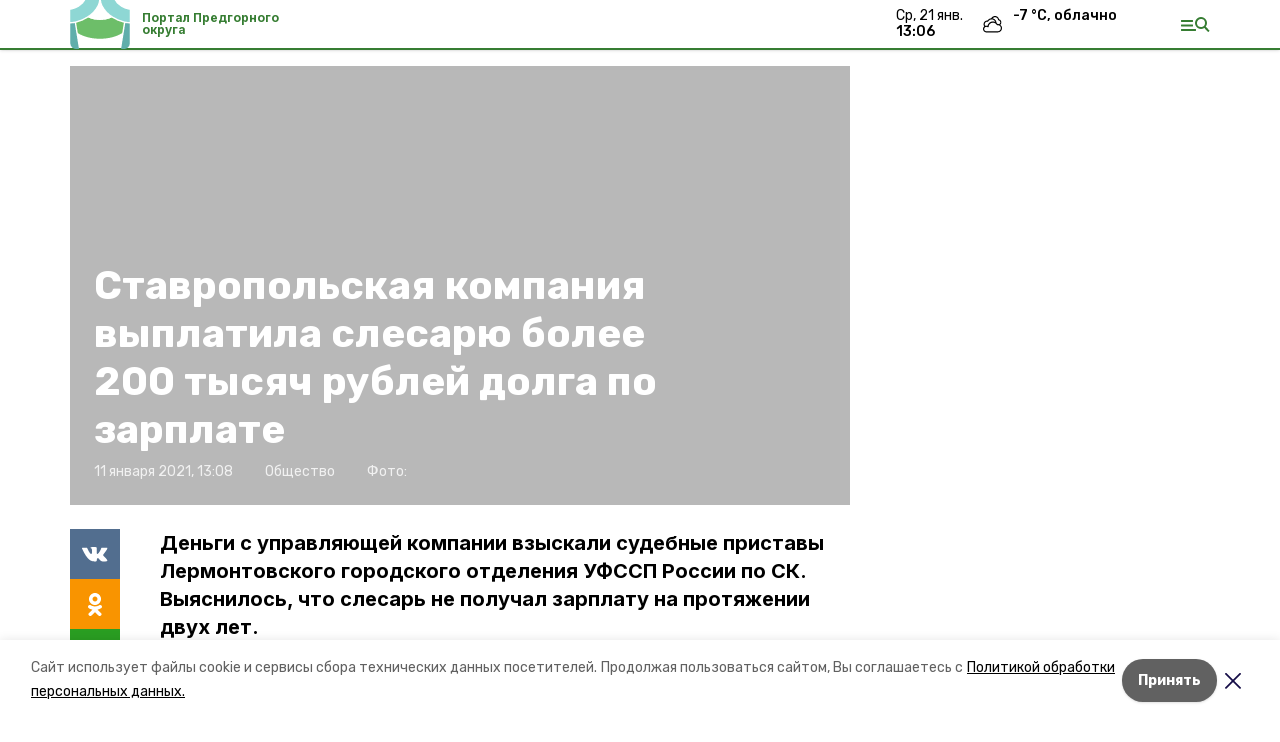

--- FILE ---
content_type: text/html; charset=utf-8
request_url: https://predgorportal.ru/news/obschestvo/2021-01-11/stavropolskaya-kompaniya-vyplatila-slesaryu-bolee-200-tysyach-rubley-dolga-po-zarplate-13339
body_size: 16707
content:
<!DOCTYPE html><html lang="ru" translate="no"><head><link rel="preconnect" href="https://fonts.googleapis.com"/><script>window.yaContextCb = window.yaContextCb || []</script><script src="https://yandex.ru/ads/system/context.js" async=""></script><link rel="preconnect" href="https://fonts.gstatic.com" crossorigin /><meta charSet="utf-8"/><script async="" src="https://jsn.24smi.net/smi.js"></script><script>(window.smiq = window.smiq || []).push();</script><link rel="icon" href="https://predgorportal.ru/attachments/7f063d65ffe0f3f0ab5ac4d0831deec72328cafd/store/ef1f4285a8c71d0b149b137ac884a08db1c5fd8f9ddee6f890f8bf57be1a/%D1%84%D0%B0%D0%B2%D0%B8%D0%BA%D0%BE%D0%BD%D1%8B_%D0%BF%D1%80%D0%B5%D0%B4%D0%B3%D0%BE%D1%80%D0%BD%D1%8B%D0%B8%CC%86.ico" type="image/x-icon"/><style>:root {--active-color: #367d32}</style><style>:root {--links-color: #367d32</style><meta name="viewport" content="width=1250"/><meta name="yandex-verification" content="1c1180d89b89b276"/><meta name="google-site-verification" content="9S-cu-__9oHCYw_IzCaJIAeFpO3DGx-S9MK1kOyYB0w"/><meta property="og:url" content="https://predgorportal.ru/news/obschestvo/2021-01-11/stavropolskaya-kompaniya-vyplatila-slesaryu-bolee-200-tysyach-rubley-dolga-po-zarplate-13339"/><meta property="og:type" content="website"/><link rel="canonical" href="https://predgorportal.ru/news/obschestvo/2021-01-11/stavropolskaya-kompaniya-vyplatila-slesaryu-bolee-200-tysyach-rubley-dolga-po-zarplate-13339"/><title>Ставропольская компания выплатила слесарю более 200 тысяч рублей долга по зарплате</title><meta property="og:title" content="Ставропольская компания выплатила слесарю более 200 тысяч рублей долга по зарплате"/><meta property="og:description" content="Деньги с управляющей компании взыскали судебные приставы Лермонтовского городского отделения УФССП России по СК. Выяснилось, что слесарь не получал зарплату на протяжении двух лет."/><meta name="description" content="Деньги с управляющей компании взыскали судебные приставы Лермонтовского городского отделения УФССП России по СК. Выяснилось, что слесарь не получал зарплату на протяжении двух лет."/><meta name="twitter:card" content="summary_large_image"/><meta name="twitter:image" content="https://predgorportal.runull"/><meta property="vk:image"/><meta property="twitter:image"/><meta property="og:image"/><link rel="amphtml" href="https://predgorportal.ru/news/obschestvo/2021-01-11/stavropolskaya-kompaniya-vyplatila-slesaryu-bolee-200-tysyach-rubley-dolga-po-zarplate-13339?amp=1"/><meta name="next-head-count" content="22"/><link rel="preload" href="/_next/static/css/dd6187f01deea643.css" as="style"/><link rel="stylesheet" href="/_next/static/css/dd6187f01deea643.css" data-n-g=""/><link rel="preload" href="/_next/static/css/94e9cc6491dcada9.css" as="style"/><link rel="stylesheet" href="/_next/static/css/94e9cc6491dcada9.css" data-n-p=""/><noscript data-n-css=""></noscript><script defer="" nomodule="" src="/_next/static/chunks/polyfills-5cd94c89d3acac5f.js"></script><script defer="" src="/_next/static/chunks/6494.ca74cae10c649906.js"></script><script defer="" src="/_next/static/chunks/4560.06ffc7f4a241f33a.js"></script><script src="/_next/static/chunks/webpack-fd2e855103f1c7c6.js" defer=""></script><script src="/_next/static/chunks/framework-568b840ecff66744.js" defer=""></script><script src="/_next/static/chunks/main-b3fb2db701131c64.js" defer=""></script><script src="/_next/static/chunks/pages/_app-a0ea756fd36ed580.js" defer=""></script><script src="/_next/static/chunks/a4c92b5b-8873d9e3e06a0c69.js" defer=""></script><script src="/_next/static/chunks/8127-1a99a37dbac18254.js" defer=""></script><script src="/_next/static/chunks/4740-a1d1a91211c06d94.js" defer=""></script><script src="/_next/static/chunks/69-7b3166bb349219f1.js" defer=""></script><script src="/_next/static/chunks/5739-032f67374edc40a9.js" defer=""></script><script src="/_next/static/chunks/pages/news/%5Brubric%5D/%5Bdate%5D/%5Bslug%5D-d9c6076b37ac799c.js" defer=""></script><script src="/_next/static/1SoWnqBZYBpa1NDCFnmDs/_buildManifest.js" defer=""></script><script src="/_next/static/1SoWnqBZYBpa1NDCFnmDs/_ssgManifest.js" defer=""></script><script src="/_next/static/1SoWnqBZYBpa1NDCFnmDs/_middlewareManifest.js" defer=""></script><style data-href="https://fonts.googleapis.com/css2?family=Inter:wght@300;400;600;700;800;900&family=Rubik:wght@400;500;700&family=Manrope:wght@300;700;800&family=Raleway:wght@800;900&family=Montserrat:wght@400;600;700;800;900&display=swap">@font-face{font-family:'Inter';font-style:normal;font-weight:300;font-display:swap;src:url(https://fonts.gstatic.com/s/inter/v18/UcCO3FwrK3iLTeHuS_nVMrMxCp50SjIw2boKoduKmMEVuOKfMZs.woff) format('woff')}@font-face{font-family:'Inter';font-style:normal;font-weight:400;font-display:swap;src:url(https://fonts.gstatic.com/s/inter/v18/UcCO3FwrK3iLTeHuS_nVMrMxCp50SjIw2boKoduKmMEVuLyfMZs.woff) format('woff')}@font-face{font-family:'Inter';font-style:normal;font-weight:600;font-display:swap;src:url(https://fonts.gstatic.com/s/inter/v18/UcCO3FwrK3iLTeHuS_nVMrMxCp50SjIw2boKoduKmMEVuGKYMZs.woff) format('woff')}@font-face{font-family:'Inter';font-style:normal;font-weight:700;font-display:swap;src:url(https://fonts.gstatic.com/s/inter/v18/UcCO3FwrK3iLTeHuS_nVMrMxCp50SjIw2boKoduKmMEVuFuYMZs.woff) format('woff')}@font-face{font-family:'Inter';font-style:normal;font-weight:800;font-display:swap;src:url(https://fonts.gstatic.com/s/inter/v18/UcCO3FwrK3iLTeHuS_nVMrMxCp50SjIw2boKoduKmMEVuDyYMZs.woff) format('woff')}@font-face{font-family:'Inter';font-style:normal;font-weight:900;font-display:swap;src:url(https://fonts.gstatic.com/s/inter/v18/UcCO3FwrK3iLTeHuS_nVMrMxCp50SjIw2boKoduKmMEVuBWYMZs.woff) format('woff')}@font-face{font-family:'Manrope';font-style:normal;font-weight:300;font-display:swap;src:url(https://fonts.gstatic.com/s/manrope/v15/xn7_YHE41ni1AdIRqAuZuw1Bx9mbZk6jFO_G.woff) format('woff')}@font-face{font-family:'Manrope';font-style:normal;font-weight:700;font-display:swap;src:url(https://fonts.gstatic.com/s/manrope/v15/xn7_YHE41ni1AdIRqAuZuw1Bx9mbZk4aE-_G.woff) format('woff')}@font-face{font-family:'Manrope';font-style:normal;font-weight:800;font-display:swap;src:url(https://fonts.gstatic.com/s/manrope/v15/xn7_YHE41ni1AdIRqAuZuw1Bx9mbZk59E-_G.woff) format('woff')}@font-face{font-family:'Montserrat';font-style:normal;font-weight:400;font-display:swap;src:url(https://fonts.gstatic.com/s/montserrat/v29/JTUHjIg1_i6t8kCHKm4532VJOt5-QNFgpCtr6Ew9.woff) format('woff')}@font-face{font-family:'Montserrat';font-style:normal;font-weight:600;font-display:swap;src:url(https://fonts.gstatic.com/s/montserrat/v29/JTUHjIg1_i6t8kCHKm4532VJOt5-QNFgpCu170w9.woff) format('woff')}@font-face{font-family:'Montserrat';font-style:normal;font-weight:700;font-display:swap;src:url(https://fonts.gstatic.com/s/montserrat/v29/JTUHjIg1_i6t8kCHKm4532VJOt5-QNFgpCuM70w9.woff) format('woff')}@font-face{font-family:'Montserrat';font-style:normal;font-weight:800;font-display:swap;src:url(https://fonts.gstatic.com/s/montserrat/v29/JTUHjIg1_i6t8kCHKm4532VJOt5-QNFgpCvr70w9.woff) format('woff')}@font-face{font-family:'Montserrat';font-style:normal;font-weight:900;font-display:swap;src:url(https://fonts.gstatic.com/s/montserrat/v29/JTUHjIg1_i6t8kCHKm4532VJOt5-QNFgpCvC70w9.woff) format('woff')}@font-face{font-family:'Raleway';font-style:normal;font-weight:800;font-display:swap;src:url(https://fonts.gstatic.com/s/raleway/v34/1Ptxg8zYS_SKggPN4iEgvnHyvveLxVtapYCM.woff) format('woff')}@font-face{font-family:'Raleway';font-style:normal;font-weight:900;font-display:swap;src:url(https://fonts.gstatic.com/s/raleway/v34/1Ptxg8zYS_SKggPN4iEgvnHyvveLxVtzpYCM.woff) format('woff')}@font-face{font-family:'Rubik';font-style:normal;font-weight:400;font-display:swap;src:url(https://fonts.gstatic.com/s/rubik/v28/iJWZBXyIfDnIV5PNhY1KTN7Z-Yh-B4i1Uw.woff) format('woff')}@font-face{font-family:'Rubik';font-style:normal;font-weight:500;font-display:swap;src:url(https://fonts.gstatic.com/s/rubik/v28/iJWZBXyIfDnIV5PNhY1KTN7Z-Yh-NYi1Uw.woff) format('woff')}@font-face{font-family:'Rubik';font-style:normal;font-weight:700;font-display:swap;src:url(https://fonts.gstatic.com/s/rubik/v28/iJWZBXyIfDnIV5PNhY1KTN7Z-Yh-4I-1Uw.woff) format('woff')}@font-face{font-family:'Inter';font-style:normal;font-weight:300;font-display:swap;src:url(https://fonts.gstatic.com/s/inter/v18/UcC73FwrK3iLTeHuS_nVMrMxCp50SjIa2JL7W0Q5n-wU.woff2) format('woff2');unicode-range:U+0460-052F,U+1C80-1C8A,U+20B4,U+2DE0-2DFF,U+A640-A69F,U+FE2E-FE2F}@font-face{font-family:'Inter';font-style:normal;font-weight:300;font-display:swap;src:url(https://fonts.gstatic.com/s/inter/v18/UcC73FwrK3iLTeHuS_nVMrMxCp50SjIa0ZL7W0Q5n-wU.woff2) format('woff2');unicode-range:U+0301,U+0400-045F,U+0490-0491,U+04B0-04B1,U+2116}@font-face{font-family:'Inter';font-style:normal;font-weight:300;font-display:swap;src:url(https://fonts.gstatic.com/s/inter/v18/UcC73FwrK3iLTeHuS_nVMrMxCp50SjIa2ZL7W0Q5n-wU.woff2) format('woff2');unicode-range:U+1F00-1FFF}@font-face{font-family:'Inter';font-style:normal;font-weight:300;font-display:swap;src:url(https://fonts.gstatic.com/s/inter/v18/UcC73FwrK3iLTeHuS_nVMrMxCp50SjIa1pL7W0Q5n-wU.woff2) format('woff2');unicode-range:U+0370-0377,U+037A-037F,U+0384-038A,U+038C,U+038E-03A1,U+03A3-03FF}@font-face{font-family:'Inter';font-style:normal;font-weight:300;font-display:swap;src:url(https://fonts.gstatic.com/s/inter/v18/UcC73FwrK3iLTeHuS_nVMrMxCp50SjIa2pL7W0Q5n-wU.woff2) format('woff2');unicode-range:U+0102-0103,U+0110-0111,U+0128-0129,U+0168-0169,U+01A0-01A1,U+01AF-01B0,U+0300-0301,U+0303-0304,U+0308-0309,U+0323,U+0329,U+1EA0-1EF9,U+20AB}@font-face{font-family:'Inter';font-style:normal;font-weight:300;font-display:swap;src:url(https://fonts.gstatic.com/s/inter/v18/UcC73FwrK3iLTeHuS_nVMrMxCp50SjIa25L7W0Q5n-wU.woff2) format('woff2');unicode-range:U+0100-02BA,U+02BD-02C5,U+02C7-02CC,U+02CE-02D7,U+02DD-02FF,U+0304,U+0308,U+0329,U+1D00-1DBF,U+1E00-1E9F,U+1EF2-1EFF,U+2020,U+20A0-20AB,U+20AD-20C0,U+2113,U+2C60-2C7F,U+A720-A7FF}@font-face{font-family:'Inter';font-style:normal;font-weight:300;font-display:swap;src:url(https://fonts.gstatic.com/s/inter/v18/UcC73FwrK3iLTeHuS_nVMrMxCp50SjIa1ZL7W0Q5nw.woff2) format('woff2');unicode-range:U+0000-00FF,U+0131,U+0152-0153,U+02BB-02BC,U+02C6,U+02DA,U+02DC,U+0304,U+0308,U+0329,U+2000-206F,U+20AC,U+2122,U+2191,U+2193,U+2212,U+2215,U+FEFF,U+FFFD}@font-face{font-family:'Inter';font-style:normal;font-weight:400;font-display:swap;src:url(https://fonts.gstatic.com/s/inter/v18/UcC73FwrK3iLTeHuS_nVMrMxCp50SjIa2JL7W0Q5n-wU.woff2) format('woff2');unicode-range:U+0460-052F,U+1C80-1C8A,U+20B4,U+2DE0-2DFF,U+A640-A69F,U+FE2E-FE2F}@font-face{font-family:'Inter';font-style:normal;font-weight:400;font-display:swap;src:url(https://fonts.gstatic.com/s/inter/v18/UcC73FwrK3iLTeHuS_nVMrMxCp50SjIa0ZL7W0Q5n-wU.woff2) format('woff2');unicode-range:U+0301,U+0400-045F,U+0490-0491,U+04B0-04B1,U+2116}@font-face{font-family:'Inter';font-style:normal;font-weight:400;font-display:swap;src:url(https://fonts.gstatic.com/s/inter/v18/UcC73FwrK3iLTeHuS_nVMrMxCp50SjIa2ZL7W0Q5n-wU.woff2) format('woff2');unicode-range:U+1F00-1FFF}@font-face{font-family:'Inter';font-style:normal;font-weight:400;font-display:swap;src:url(https://fonts.gstatic.com/s/inter/v18/UcC73FwrK3iLTeHuS_nVMrMxCp50SjIa1pL7W0Q5n-wU.woff2) format('woff2');unicode-range:U+0370-0377,U+037A-037F,U+0384-038A,U+038C,U+038E-03A1,U+03A3-03FF}@font-face{font-family:'Inter';font-style:normal;font-weight:400;font-display:swap;src:url(https://fonts.gstatic.com/s/inter/v18/UcC73FwrK3iLTeHuS_nVMrMxCp50SjIa2pL7W0Q5n-wU.woff2) format('woff2');unicode-range:U+0102-0103,U+0110-0111,U+0128-0129,U+0168-0169,U+01A0-01A1,U+01AF-01B0,U+0300-0301,U+0303-0304,U+0308-0309,U+0323,U+0329,U+1EA0-1EF9,U+20AB}@font-face{font-family:'Inter';font-style:normal;font-weight:400;font-display:swap;src:url(https://fonts.gstatic.com/s/inter/v18/UcC73FwrK3iLTeHuS_nVMrMxCp50SjIa25L7W0Q5n-wU.woff2) format('woff2');unicode-range:U+0100-02BA,U+02BD-02C5,U+02C7-02CC,U+02CE-02D7,U+02DD-02FF,U+0304,U+0308,U+0329,U+1D00-1DBF,U+1E00-1E9F,U+1EF2-1EFF,U+2020,U+20A0-20AB,U+20AD-20C0,U+2113,U+2C60-2C7F,U+A720-A7FF}@font-face{font-family:'Inter';font-style:normal;font-weight:400;font-display:swap;src:url(https://fonts.gstatic.com/s/inter/v18/UcC73FwrK3iLTeHuS_nVMrMxCp50SjIa1ZL7W0Q5nw.woff2) format('woff2');unicode-range:U+0000-00FF,U+0131,U+0152-0153,U+02BB-02BC,U+02C6,U+02DA,U+02DC,U+0304,U+0308,U+0329,U+2000-206F,U+20AC,U+2122,U+2191,U+2193,U+2212,U+2215,U+FEFF,U+FFFD}@font-face{font-family:'Inter';font-style:normal;font-weight:600;font-display:swap;src:url(https://fonts.gstatic.com/s/inter/v18/UcC73FwrK3iLTeHuS_nVMrMxCp50SjIa2JL7W0Q5n-wU.woff2) format('woff2');unicode-range:U+0460-052F,U+1C80-1C8A,U+20B4,U+2DE0-2DFF,U+A640-A69F,U+FE2E-FE2F}@font-face{font-family:'Inter';font-style:normal;font-weight:600;font-display:swap;src:url(https://fonts.gstatic.com/s/inter/v18/UcC73FwrK3iLTeHuS_nVMrMxCp50SjIa0ZL7W0Q5n-wU.woff2) format('woff2');unicode-range:U+0301,U+0400-045F,U+0490-0491,U+04B0-04B1,U+2116}@font-face{font-family:'Inter';font-style:normal;font-weight:600;font-display:swap;src:url(https://fonts.gstatic.com/s/inter/v18/UcC73FwrK3iLTeHuS_nVMrMxCp50SjIa2ZL7W0Q5n-wU.woff2) format('woff2');unicode-range:U+1F00-1FFF}@font-face{font-family:'Inter';font-style:normal;font-weight:600;font-display:swap;src:url(https://fonts.gstatic.com/s/inter/v18/UcC73FwrK3iLTeHuS_nVMrMxCp50SjIa1pL7W0Q5n-wU.woff2) format('woff2');unicode-range:U+0370-0377,U+037A-037F,U+0384-038A,U+038C,U+038E-03A1,U+03A3-03FF}@font-face{font-family:'Inter';font-style:normal;font-weight:600;font-display:swap;src:url(https://fonts.gstatic.com/s/inter/v18/UcC73FwrK3iLTeHuS_nVMrMxCp50SjIa2pL7W0Q5n-wU.woff2) format('woff2');unicode-range:U+0102-0103,U+0110-0111,U+0128-0129,U+0168-0169,U+01A0-01A1,U+01AF-01B0,U+0300-0301,U+0303-0304,U+0308-0309,U+0323,U+0329,U+1EA0-1EF9,U+20AB}@font-face{font-family:'Inter';font-style:normal;font-weight:600;font-display:swap;src:url(https://fonts.gstatic.com/s/inter/v18/UcC73FwrK3iLTeHuS_nVMrMxCp50SjIa25L7W0Q5n-wU.woff2) format('woff2');unicode-range:U+0100-02BA,U+02BD-02C5,U+02C7-02CC,U+02CE-02D7,U+02DD-02FF,U+0304,U+0308,U+0329,U+1D00-1DBF,U+1E00-1E9F,U+1EF2-1EFF,U+2020,U+20A0-20AB,U+20AD-20C0,U+2113,U+2C60-2C7F,U+A720-A7FF}@font-face{font-family:'Inter';font-style:normal;font-weight:600;font-display:swap;src:url(https://fonts.gstatic.com/s/inter/v18/UcC73FwrK3iLTeHuS_nVMrMxCp50SjIa1ZL7W0Q5nw.woff2) format('woff2');unicode-range:U+0000-00FF,U+0131,U+0152-0153,U+02BB-02BC,U+02C6,U+02DA,U+02DC,U+0304,U+0308,U+0329,U+2000-206F,U+20AC,U+2122,U+2191,U+2193,U+2212,U+2215,U+FEFF,U+FFFD}@font-face{font-family:'Inter';font-style:normal;font-weight:700;font-display:swap;src:url(https://fonts.gstatic.com/s/inter/v18/UcC73FwrK3iLTeHuS_nVMrMxCp50SjIa2JL7W0Q5n-wU.woff2) format('woff2');unicode-range:U+0460-052F,U+1C80-1C8A,U+20B4,U+2DE0-2DFF,U+A640-A69F,U+FE2E-FE2F}@font-face{font-family:'Inter';font-style:normal;font-weight:700;font-display:swap;src:url(https://fonts.gstatic.com/s/inter/v18/UcC73FwrK3iLTeHuS_nVMrMxCp50SjIa0ZL7W0Q5n-wU.woff2) format('woff2');unicode-range:U+0301,U+0400-045F,U+0490-0491,U+04B0-04B1,U+2116}@font-face{font-family:'Inter';font-style:normal;font-weight:700;font-display:swap;src:url(https://fonts.gstatic.com/s/inter/v18/UcC73FwrK3iLTeHuS_nVMrMxCp50SjIa2ZL7W0Q5n-wU.woff2) format('woff2');unicode-range:U+1F00-1FFF}@font-face{font-family:'Inter';font-style:normal;font-weight:700;font-display:swap;src:url(https://fonts.gstatic.com/s/inter/v18/UcC73FwrK3iLTeHuS_nVMrMxCp50SjIa1pL7W0Q5n-wU.woff2) format('woff2');unicode-range:U+0370-0377,U+037A-037F,U+0384-038A,U+038C,U+038E-03A1,U+03A3-03FF}@font-face{font-family:'Inter';font-style:normal;font-weight:700;font-display:swap;src:url(https://fonts.gstatic.com/s/inter/v18/UcC73FwrK3iLTeHuS_nVMrMxCp50SjIa2pL7W0Q5n-wU.woff2) format('woff2');unicode-range:U+0102-0103,U+0110-0111,U+0128-0129,U+0168-0169,U+01A0-01A1,U+01AF-01B0,U+0300-0301,U+0303-0304,U+0308-0309,U+0323,U+0329,U+1EA0-1EF9,U+20AB}@font-face{font-family:'Inter';font-style:normal;font-weight:700;font-display:swap;src:url(https://fonts.gstatic.com/s/inter/v18/UcC73FwrK3iLTeHuS_nVMrMxCp50SjIa25L7W0Q5n-wU.woff2) format('woff2');unicode-range:U+0100-02BA,U+02BD-02C5,U+02C7-02CC,U+02CE-02D7,U+02DD-02FF,U+0304,U+0308,U+0329,U+1D00-1DBF,U+1E00-1E9F,U+1EF2-1EFF,U+2020,U+20A0-20AB,U+20AD-20C0,U+2113,U+2C60-2C7F,U+A720-A7FF}@font-face{font-family:'Inter';font-style:normal;font-weight:700;font-display:swap;src:url(https://fonts.gstatic.com/s/inter/v18/UcC73FwrK3iLTeHuS_nVMrMxCp50SjIa1ZL7W0Q5nw.woff2) format('woff2');unicode-range:U+0000-00FF,U+0131,U+0152-0153,U+02BB-02BC,U+02C6,U+02DA,U+02DC,U+0304,U+0308,U+0329,U+2000-206F,U+20AC,U+2122,U+2191,U+2193,U+2212,U+2215,U+FEFF,U+FFFD}@font-face{font-family:'Inter';font-style:normal;font-weight:800;font-display:swap;src:url(https://fonts.gstatic.com/s/inter/v18/UcC73FwrK3iLTeHuS_nVMrMxCp50SjIa2JL7W0Q5n-wU.woff2) format('woff2');unicode-range:U+0460-052F,U+1C80-1C8A,U+20B4,U+2DE0-2DFF,U+A640-A69F,U+FE2E-FE2F}@font-face{font-family:'Inter';font-style:normal;font-weight:800;font-display:swap;src:url(https://fonts.gstatic.com/s/inter/v18/UcC73FwrK3iLTeHuS_nVMrMxCp50SjIa0ZL7W0Q5n-wU.woff2) format('woff2');unicode-range:U+0301,U+0400-045F,U+0490-0491,U+04B0-04B1,U+2116}@font-face{font-family:'Inter';font-style:normal;font-weight:800;font-display:swap;src:url(https://fonts.gstatic.com/s/inter/v18/UcC73FwrK3iLTeHuS_nVMrMxCp50SjIa2ZL7W0Q5n-wU.woff2) format('woff2');unicode-range:U+1F00-1FFF}@font-face{font-family:'Inter';font-style:normal;font-weight:800;font-display:swap;src:url(https://fonts.gstatic.com/s/inter/v18/UcC73FwrK3iLTeHuS_nVMrMxCp50SjIa1pL7W0Q5n-wU.woff2) format('woff2');unicode-range:U+0370-0377,U+037A-037F,U+0384-038A,U+038C,U+038E-03A1,U+03A3-03FF}@font-face{font-family:'Inter';font-style:normal;font-weight:800;font-display:swap;src:url(https://fonts.gstatic.com/s/inter/v18/UcC73FwrK3iLTeHuS_nVMrMxCp50SjIa2pL7W0Q5n-wU.woff2) format('woff2');unicode-range:U+0102-0103,U+0110-0111,U+0128-0129,U+0168-0169,U+01A0-01A1,U+01AF-01B0,U+0300-0301,U+0303-0304,U+0308-0309,U+0323,U+0329,U+1EA0-1EF9,U+20AB}@font-face{font-family:'Inter';font-style:normal;font-weight:800;font-display:swap;src:url(https://fonts.gstatic.com/s/inter/v18/UcC73FwrK3iLTeHuS_nVMrMxCp50SjIa25L7W0Q5n-wU.woff2) format('woff2');unicode-range:U+0100-02BA,U+02BD-02C5,U+02C7-02CC,U+02CE-02D7,U+02DD-02FF,U+0304,U+0308,U+0329,U+1D00-1DBF,U+1E00-1E9F,U+1EF2-1EFF,U+2020,U+20A0-20AB,U+20AD-20C0,U+2113,U+2C60-2C7F,U+A720-A7FF}@font-face{font-family:'Inter';font-style:normal;font-weight:800;font-display:swap;src:url(https://fonts.gstatic.com/s/inter/v18/UcC73FwrK3iLTeHuS_nVMrMxCp50SjIa1ZL7W0Q5nw.woff2) format('woff2');unicode-range:U+0000-00FF,U+0131,U+0152-0153,U+02BB-02BC,U+02C6,U+02DA,U+02DC,U+0304,U+0308,U+0329,U+2000-206F,U+20AC,U+2122,U+2191,U+2193,U+2212,U+2215,U+FEFF,U+FFFD}@font-face{font-family:'Inter';font-style:normal;font-weight:900;font-display:swap;src:url(https://fonts.gstatic.com/s/inter/v18/UcC73FwrK3iLTeHuS_nVMrMxCp50SjIa2JL7W0Q5n-wU.woff2) format('woff2');unicode-range:U+0460-052F,U+1C80-1C8A,U+20B4,U+2DE0-2DFF,U+A640-A69F,U+FE2E-FE2F}@font-face{font-family:'Inter';font-style:normal;font-weight:900;font-display:swap;src:url(https://fonts.gstatic.com/s/inter/v18/UcC73FwrK3iLTeHuS_nVMrMxCp50SjIa0ZL7W0Q5n-wU.woff2) format('woff2');unicode-range:U+0301,U+0400-045F,U+0490-0491,U+04B0-04B1,U+2116}@font-face{font-family:'Inter';font-style:normal;font-weight:900;font-display:swap;src:url(https://fonts.gstatic.com/s/inter/v18/UcC73FwrK3iLTeHuS_nVMrMxCp50SjIa2ZL7W0Q5n-wU.woff2) format('woff2');unicode-range:U+1F00-1FFF}@font-face{font-family:'Inter';font-style:normal;font-weight:900;font-display:swap;src:url(https://fonts.gstatic.com/s/inter/v18/UcC73FwrK3iLTeHuS_nVMrMxCp50SjIa1pL7W0Q5n-wU.woff2) format('woff2');unicode-range:U+0370-0377,U+037A-037F,U+0384-038A,U+038C,U+038E-03A1,U+03A3-03FF}@font-face{font-family:'Inter';font-style:normal;font-weight:900;font-display:swap;src:url(https://fonts.gstatic.com/s/inter/v18/UcC73FwrK3iLTeHuS_nVMrMxCp50SjIa2pL7W0Q5n-wU.woff2) format('woff2');unicode-range:U+0102-0103,U+0110-0111,U+0128-0129,U+0168-0169,U+01A0-01A1,U+01AF-01B0,U+0300-0301,U+0303-0304,U+0308-0309,U+0323,U+0329,U+1EA0-1EF9,U+20AB}@font-face{font-family:'Inter';font-style:normal;font-weight:900;font-display:swap;src:url(https://fonts.gstatic.com/s/inter/v18/UcC73FwrK3iLTeHuS_nVMrMxCp50SjIa25L7W0Q5n-wU.woff2) format('woff2');unicode-range:U+0100-02BA,U+02BD-02C5,U+02C7-02CC,U+02CE-02D7,U+02DD-02FF,U+0304,U+0308,U+0329,U+1D00-1DBF,U+1E00-1E9F,U+1EF2-1EFF,U+2020,U+20A0-20AB,U+20AD-20C0,U+2113,U+2C60-2C7F,U+A720-A7FF}@font-face{font-family:'Inter';font-style:normal;font-weight:900;font-display:swap;src:url(https://fonts.gstatic.com/s/inter/v18/UcC73FwrK3iLTeHuS_nVMrMxCp50SjIa1ZL7W0Q5nw.woff2) format('woff2');unicode-range:U+0000-00FF,U+0131,U+0152-0153,U+02BB-02BC,U+02C6,U+02DA,U+02DC,U+0304,U+0308,U+0329,U+2000-206F,U+20AC,U+2122,U+2191,U+2193,U+2212,U+2215,U+FEFF,U+FFFD}@font-face{font-family:'Manrope';font-style:normal;font-weight:300;font-display:swap;src:url(https://fonts.gstatic.com/s/manrope/v15/xn7gYHE41ni1AdIRggqxSvfedN62Zw.woff2) format('woff2');unicode-range:U+0460-052F,U+1C80-1C8A,U+20B4,U+2DE0-2DFF,U+A640-A69F,U+FE2E-FE2F}@font-face{font-family:'Manrope';font-style:normal;font-weight:300;font-display:swap;src:url(https://fonts.gstatic.com/s/manrope/v15/xn7gYHE41ni1AdIRggOxSvfedN62Zw.woff2) format('woff2');unicode-range:U+0301,U+0400-045F,U+0490-0491,U+04B0-04B1,U+2116}@font-face{font-family:'Manrope';font-style:normal;font-weight:300;font-display:swap;src:url(https://fonts.gstatic.com/s/manrope/v15/xn7gYHE41ni1AdIRggSxSvfedN62Zw.woff2) format('woff2');unicode-range:U+0370-0377,U+037A-037F,U+0384-038A,U+038C,U+038E-03A1,U+03A3-03FF}@font-face{font-family:'Manrope';font-style:normal;font-weight:300;font-display:swap;src:url(https://fonts.gstatic.com/s/manrope/v15/xn7gYHE41ni1AdIRggixSvfedN62Zw.woff2) format('woff2');unicode-range:U+0102-0103,U+0110-0111,U+0128-0129,U+0168-0169,U+01A0-01A1,U+01AF-01B0,U+0300-0301,U+0303-0304,U+0308-0309,U+0323,U+0329,U+1EA0-1EF9,U+20AB}@font-face{font-family:'Manrope';font-style:normal;font-weight:300;font-display:swap;src:url(https://fonts.gstatic.com/s/manrope/v15/xn7gYHE41ni1AdIRggmxSvfedN62Zw.woff2) format('woff2');unicode-range:U+0100-02BA,U+02BD-02C5,U+02C7-02CC,U+02CE-02D7,U+02DD-02FF,U+0304,U+0308,U+0329,U+1D00-1DBF,U+1E00-1E9F,U+1EF2-1EFF,U+2020,U+20A0-20AB,U+20AD-20C0,U+2113,U+2C60-2C7F,U+A720-A7FF}@font-face{font-family:'Manrope';font-style:normal;font-weight:300;font-display:swap;src:url(https://fonts.gstatic.com/s/manrope/v15/xn7gYHE41ni1AdIRggexSvfedN4.woff2) format('woff2');unicode-range:U+0000-00FF,U+0131,U+0152-0153,U+02BB-02BC,U+02C6,U+02DA,U+02DC,U+0304,U+0308,U+0329,U+2000-206F,U+20AC,U+2122,U+2191,U+2193,U+2212,U+2215,U+FEFF,U+FFFD}@font-face{font-family:'Manrope';font-style:normal;font-weight:700;font-display:swap;src:url(https://fonts.gstatic.com/s/manrope/v15/xn7gYHE41ni1AdIRggqxSvfedN62Zw.woff2) format('woff2');unicode-range:U+0460-052F,U+1C80-1C8A,U+20B4,U+2DE0-2DFF,U+A640-A69F,U+FE2E-FE2F}@font-face{font-family:'Manrope';font-style:normal;font-weight:700;font-display:swap;src:url(https://fonts.gstatic.com/s/manrope/v15/xn7gYHE41ni1AdIRggOxSvfedN62Zw.woff2) format('woff2');unicode-range:U+0301,U+0400-045F,U+0490-0491,U+04B0-04B1,U+2116}@font-face{font-family:'Manrope';font-style:normal;font-weight:700;font-display:swap;src:url(https://fonts.gstatic.com/s/manrope/v15/xn7gYHE41ni1AdIRggSxSvfedN62Zw.woff2) format('woff2');unicode-range:U+0370-0377,U+037A-037F,U+0384-038A,U+038C,U+038E-03A1,U+03A3-03FF}@font-face{font-family:'Manrope';font-style:normal;font-weight:700;font-display:swap;src:url(https://fonts.gstatic.com/s/manrope/v15/xn7gYHE41ni1AdIRggixSvfedN62Zw.woff2) format('woff2');unicode-range:U+0102-0103,U+0110-0111,U+0128-0129,U+0168-0169,U+01A0-01A1,U+01AF-01B0,U+0300-0301,U+0303-0304,U+0308-0309,U+0323,U+0329,U+1EA0-1EF9,U+20AB}@font-face{font-family:'Manrope';font-style:normal;font-weight:700;font-display:swap;src:url(https://fonts.gstatic.com/s/manrope/v15/xn7gYHE41ni1AdIRggmxSvfedN62Zw.woff2) format('woff2');unicode-range:U+0100-02BA,U+02BD-02C5,U+02C7-02CC,U+02CE-02D7,U+02DD-02FF,U+0304,U+0308,U+0329,U+1D00-1DBF,U+1E00-1E9F,U+1EF2-1EFF,U+2020,U+20A0-20AB,U+20AD-20C0,U+2113,U+2C60-2C7F,U+A720-A7FF}@font-face{font-family:'Manrope';font-style:normal;font-weight:700;font-display:swap;src:url(https://fonts.gstatic.com/s/manrope/v15/xn7gYHE41ni1AdIRggexSvfedN4.woff2) format('woff2');unicode-range:U+0000-00FF,U+0131,U+0152-0153,U+02BB-02BC,U+02C6,U+02DA,U+02DC,U+0304,U+0308,U+0329,U+2000-206F,U+20AC,U+2122,U+2191,U+2193,U+2212,U+2215,U+FEFF,U+FFFD}@font-face{font-family:'Manrope';font-style:normal;font-weight:800;font-display:swap;src:url(https://fonts.gstatic.com/s/manrope/v15/xn7gYHE41ni1AdIRggqxSvfedN62Zw.woff2) format('woff2');unicode-range:U+0460-052F,U+1C80-1C8A,U+20B4,U+2DE0-2DFF,U+A640-A69F,U+FE2E-FE2F}@font-face{font-family:'Manrope';font-style:normal;font-weight:800;font-display:swap;src:url(https://fonts.gstatic.com/s/manrope/v15/xn7gYHE41ni1AdIRggOxSvfedN62Zw.woff2) format('woff2');unicode-range:U+0301,U+0400-045F,U+0490-0491,U+04B0-04B1,U+2116}@font-face{font-family:'Manrope';font-style:normal;font-weight:800;font-display:swap;src:url(https://fonts.gstatic.com/s/manrope/v15/xn7gYHE41ni1AdIRggSxSvfedN62Zw.woff2) format('woff2');unicode-range:U+0370-0377,U+037A-037F,U+0384-038A,U+038C,U+038E-03A1,U+03A3-03FF}@font-face{font-family:'Manrope';font-style:normal;font-weight:800;font-display:swap;src:url(https://fonts.gstatic.com/s/manrope/v15/xn7gYHE41ni1AdIRggixSvfedN62Zw.woff2) format('woff2');unicode-range:U+0102-0103,U+0110-0111,U+0128-0129,U+0168-0169,U+01A0-01A1,U+01AF-01B0,U+0300-0301,U+0303-0304,U+0308-0309,U+0323,U+0329,U+1EA0-1EF9,U+20AB}@font-face{font-family:'Manrope';font-style:normal;font-weight:800;font-display:swap;src:url(https://fonts.gstatic.com/s/manrope/v15/xn7gYHE41ni1AdIRggmxSvfedN62Zw.woff2) format('woff2');unicode-range:U+0100-02BA,U+02BD-02C5,U+02C7-02CC,U+02CE-02D7,U+02DD-02FF,U+0304,U+0308,U+0329,U+1D00-1DBF,U+1E00-1E9F,U+1EF2-1EFF,U+2020,U+20A0-20AB,U+20AD-20C0,U+2113,U+2C60-2C7F,U+A720-A7FF}@font-face{font-family:'Manrope';font-style:normal;font-weight:800;font-display:swap;src:url(https://fonts.gstatic.com/s/manrope/v15/xn7gYHE41ni1AdIRggexSvfedN4.woff2) format('woff2');unicode-range:U+0000-00FF,U+0131,U+0152-0153,U+02BB-02BC,U+02C6,U+02DA,U+02DC,U+0304,U+0308,U+0329,U+2000-206F,U+20AC,U+2122,U+2191,U+2193,U+2212,U+2215,U+FEFF,U+FFFD}@font-face{font-family:'Montserrat';font-style:normal;font-weight:400;font-display:swap;src:url(https://fonts.gstatic.com/s/montserrat/v29/JTUSjIg1_i6t8kCHKm459WRhyyTh89ZNpQ.woff2) format('woff2');unicode-range:U+0460-052F,U+1C80-1C8A,U+20B4,U+2DE0-2DFF,U+A640-A69F,U+FE2E-FE2F}@font-face{font-family:'Montserrat';font-style:normal;font-weight:400;font-display:swap;src:url(https://fonts.gstatic.com/s/montserrat/v29/JTUSjIg1_i6t8kCHKm459W1hyyTh89ZNpQ.woff2) format('woff2');unicode-range:U+0301,U+0400-045F,U+0490-0491,U+04B0-04B1,U+2116}@font-face{font-family:'Montserrat';font-style:normal;font-weight:400;font-display:swap;src:url(https://fonts.gstatic.com/s/montserrat/v29/JTUSjIg1_i6t8kCHKm459WZhyyTh89ZNpQ.woff2) format('woff2');unicode-range:U+0102-0103,U+0110-0111,U+0128-0129,U+0168-0169,U+01A0-01A1,U+01AF-01B0,U+0300-0301,U+0303-0304,U+0308-0309,U+0323,U+0329,U+1EA0-1EF9,U+20AB}@font-face{font-family:'Montserrat';font-style:normal;font-weight:400;font-display:swap;src:url(https://fonts.gstatic.com/s/montserrat/v29/JTUSjIg1_i6t8kCHKm459WdhyyTh89ZNpQ.woff2) format('woff2');unicode-range:U+0100-02BA,U+02BD-02C5,U+02C7-02CC,U+02CE-02D7,U+02DD-02FF,U+0304,U+0308,U+0329,U+1D00-1DBF,U+1E00-1E9F,U+1EF2-1EFF,U+2020,U+20A0-20AB,U+20AD-20C0,U+2113,U+2C60-2C7F,U+A720-A7FF}@font-face{font-family:'Montserrat';font-style:normal;font-weight:400;font-display:swap;src:url(https://fonts.gstatic.com/s/montserrat/v29/JTUSjIg1_i6t8kCHKm459WlhyyTh89Y.woff2) format('woff2');unicode-range:U+0000-00FF,U+0131,U+0152-0153,U+02BB-02BC,U+02C6,U+02DA,U+02DC,U+0304,U+0308,U+0329,U+2000-206F,U+20AC,U+2122,U+2191,U+2193,U+2212,U+2215,U+FEFF,U+FFFD}@font-face{font-family:'Montserrat';font-style:normal;font-weight:600;font-display:swap;src:url(https://fonts.gstatic.com/s/montserrat/v29/JTUSjIg1_i6t8kCHKm459WRhyyTh89ZNpQ.woff2) format('woff2');unicode-range:U+0460-052F,U+1C80-1C8A,U+20B4,U+2DE0-2DFF,U+A640-A69F,U+FE2E-FE2F}@font-face{font-family:'Montserrat';font-style:normal;font-weight:600;font-display:swap;src:url(https://fonts.gstatic.com/s/montserrat/v29/JTUSjIg1_i6t8kCHKm459W1hyyTh89ZNpQ.woff2) format('woff2');unicode-range:U+0301,U+0400-045F,U+0490-0491,U+04B0-04B1,U+2116}@font-face{font-family:'Montserrat';font-style:normal;font-weight:600;font-display:swap;src:url(https://fonts.gstatic.com/s/montserrat/v29/JTUSjIg1_i6t8kCHKm459WZhyyTh89ZNpQ.woff2) format('woff2');unicode-range:U+0102-0103,U+0110-0111,U+0128-0129,U+0168-0169,U+01A0-01A1,U+01AF-01B0,U+0300-0301,U+0303-0304,U+0308-0309,U+0323,U+0329,U+1EA0-1EF9,U+20AB}@font-face{font-family:'Montserrat';font-style:normal;font-weight:600;font-display:swap;src:url(https://fonts.gstatic.com/s/montserrat/v29/JTUSjIg1_i6t8kCHKm459WdhyyTh89ZNpQ.woff2) format('woff2');unicode-range:U+0100-02BA,U+02BD-02C5,U+02C7-02CC,U+02CE-02D7,U+02DD-02FF,U+0304,U+0308,U+0329,U+1D00-1DBF,U+1E00-1E9F,U+1EF2-1EFF,U+2020,U+20A0-20AB,U+20AD-20C0,U+2113,U+2C60-2C7F,U+A720-A7FF}@font-face{font-family:'Montserrat';font-style:normal;font-weight:600;font-display:swap;src:url(https://fonts.gstatic.com/s/montserrat/v29/JTUSjIg1_i6t8kCHKm459WlhyyTh89Y.woff2) format('woff2');unicode-range:U+0000-00FF,U+0131,U+0152-0153,U+02BB-02BC,U+02C6,U+02DA,U+02DC,U+0304,U+0308,U+0329,U+2000-206F,U+20AC,U+2122,U+2191,U+2193,U+2212,U+2215,U+FEFF,U+FFFD}@font-face{font-family:'Montserrat';font-style:normal;font-weight:700;font-display:swap;src:url(https://fonts.gstatic.com/s/montserrat/v29/JTUSjIg1_i6t8kCHKm459WRhyyTh89ZNpQ.woff2) format('woff2');unicode-range:U+0460-052F,U+1C80-1C8A,U+20B4,U+2DE0-2DFF,U+A640-A69F,U+FE2E-FE2F}@font-face{font-family:'Montserrat';font-style:normal;font-weight:700;font-display:swap;src:url(https://fonts.gstatic.com/s/montserrat/v29/JTUSjIg1_i6t8kCHKm459W1hyyTh89ZNpQ.woff2) format('woff2');unicode-range:U+0301,U+0400-045F,U+0490-0491,U+04B0-04B1,U+2116}@font-face{font-family:'Montserrat';font-style:normal;font-weight:700;font-display:swap;src:url(https://fonts.gstatic.com/s/montserrat/v29/JTUSjIg1_i6t8kCHKm459WZhyyTh89ZNpQ.woff2) format('woff2');unicode-range:U+0102-0103,U+0110-0111,U+0128-0129,U+0168-0169,U+01A0-01A1,U+01AF-01B0,U+0300-0301,U+0303-0304,U+0308-0309,U+0323,U+0329,U+1EA0-1EF9,U+20AB}@font-face{font-family:'Montserrat';font-style:normal;font-weight:700;font-display:swap;src:url(https://fonts.gstatic.com/s/montserrat/v29/JTUSjIg1_i6t8kCHKm459WdhyyTh89ZNpQ.woff2) format('woff2');unicode-range:U+0100-02BA,U+02BD-02C5,U+02C7-02CC,U+02CE-02D7,U+02DD-02FF,U+0304,U+0308,U+0329,U+1D00-1DBF,U+1E00-1E9F,U+1EF2-1EFF,U+2020,U+20A0-20AB,U+20AD-20C0,U+2113,U+2C60-2C7F,U+A720-A7FF}@font-face{font-family:'Montserrat';font-style:normal;font-weight:700;font-display:swap;src:url(https://fonts.gstatic.com/s/montserrat/v29/JTUSjIg1_i6t8kCHKm459WlhyyTh89Y.woff2) format('woff2');unicode-range:U+0000-00FF,U+0131,U+0152-0153,U+02BB-02BC,U+02C6,U+02DA,U+02DC,U+0304,U+0308,U+0329,U+2000-206F,U+20AC,U+2122,U+2191,U+2193,U+2212,U+2215,U+FEFF,U+FFFD}@font-face{font-family:'Montserrat';font-style:normal;font-weight:800;font-display:swap;src:url(https://fonts.gstatic.com/s/montserrat/v29/JTUSjIg1_i6t8kCHKm459WRhyyTh89ZNpQ.woff2) format('woff2');unicode-range:U+0460-052F,U+1C80-1C8A,U+20B4,U+2DE0-2DFF,U+A640-A69F,U+FE2E-FE2F}@font-face{font-family:'Montserrat';font-style:normal;font-weight:800;font-display:swap;src:url(https://fonts.gstatic.com/s/montserrat/v29/JTUSjIg1_i6t8kCHKm459W1hyyTh89ZNpQ.woff2) format('woff2');unicode-range:U+0301,U+0400-045F,U+0490-0491,U+04B0-04B1,U+2116}@font-face{font-family:'Montserrat';font-style:normal;font-weight:800;font-display:swap;src:url(https://fonts.gstatic.com/s/montserrat/v29/JTUSjIg1_i6t8kCHKm459WZhyyTh89ZNpQ.woff2) format('woff2');unicode-range:U+0102-0103,U+0110-0111,U+0128-0129,U+0168-0169,U+01A0-01A1,U+01AF-01B0,U+0300-0301,U+0303-0304,U+0308-0309,U+0323,U+0329,U+1EA0-1EF9,U+20AB}@font-face{font-family:'Montserrat';font-style:normal;font-weight:800;font-display:swap;src:url(https://fonts.gstatic.com/s/montserrat/v29/JTUSjIg1_i6t8kCHKm459WdhyyTh89ZNpQ.woff2) format('woff2');unicode-range:U+0100-02BA,U+02BD-02C5,U+02C7-02CC,U+02CE-02D7,U+02DD-02FF,U+0304,U+0308,U+0329,U+1D00-1DBF,U+1E00-1E9F,U+1EF2-1EFF,U+2020,U+20A0-20AB,U+20AD-20C0,U+2113,U+2C60-2C7F,U+A720-A7FF}@font-face{font-family:'Montserrat';font-style:normal;font-weight:800;font-display:swap;src:url(https://fonts.gstatic.com/s/montserrat/v29/JTUSjIg1_i6t8kCHKm459WlhyyTh89Y.woff2) format('woff2');unicode-range:U+0000-00FF,U+0131,U+0152-0153,U+02BB-02BC,U+02C6,U+02DA,U+02DC,U+0304,U+0308,U+0329,U+2000-206F,U+20AC,U+2122,U+2191,U+2193,U+2212,U+2215,U+FEFF,U+FFFD}@font-face{font-family:'Montserrat';font-style:normal;font-weight:900;font-display:swap;src:url(https://fonts.gstatic.com/s/montserrat/v29/JTUSjIg1_i6t8kCHKm459WRhyyTh89ZNpQ.woff2) format('woff2');unicode-range:U+0460-052F,U+1C80-1C8A,U+20B4,U+2DE0-2DFF,U+A640-A69F,U+FE2E-FE2F}@font-face{font-family:'Montserrat';font-style:normal;font-weight:900;font-display:swap;src:url(https://fonts.gstatic.com/s/montserrat/v29/JTUSjIg1_i6t8kCHKm459W1hyyTh89ZNpQ.woff2) format('woff2');unicode-range:U+0301,U+0400-045F,U+0490-0491,U+04B0-04B1,U+2116}@font-face{font-family:'Montserrat';font-style:normal;font-weight:900;font-display:swap;src:url(https://fonts.gstatic.com/s/montserrat/v29/JTUSjIg1_i6t8kCHKm459WZhyyTh89ZNpQ.woff2) format('woff2');unicode-range:U+0102-0103,U+0110-0111,U+0128-0129,U+0168-0169,U+01A0-01A1,U+01AF-01B0,U+0300-0301,U+0303-0304,U+0308-0309,U+0323,U+0329,U+1EA0-1EF9,U+20AB}@font-face{font-family:'Montserrat';font-style:normal;font-weight:900;font-display:swap;src:url(https://fonts.gstatic.com/s/montserrat/v29/JTUSjIg1_i6t8kCHKm459WdhyyTh89ZNpQ.woff2) format('woff2');unicode-range:U+0100-02BA,U+02BD-02C5,U+02C7-02CC,U+02CE-02D7,U+02DD-02FF,U+0304,U+0308,U+0329,U+1D00-1DBF,U+1E00-1E9F,U+1EF2-1EFF,U+2020,U+20A0-20AB,U+20AD-20C0,U+2113,U+2C60-2C7F,U+A720-A7FF}@font-face{font-family:'Montserrat';font-style:normal;font-weight:900;font-display:swap;src:url(https://fonts.gstatic.com/s/montserrat/v29/JTUSjIg1_i6t8kCHKm459WlhyyTh89Y.woff2) format('woff2');unicode-range:U+0000-00FF,U+0131,U+0152-0153,U+02BB-02BC,U+02C6,U+02DA,U+02DC,U+0304,U+0308,U+0329,U+2000-206F,U+20AC,U+2122,U+2191,U+2193,U+2212,U+2215,U+FEFF,U+FFFD}@font-face{font-family:'Raleway';font-style:normal;font-weight:800;font-display:swap;src:url(https://fonts.gstatic.com/s/raleway/v34/1Ptug8zYS_SKggPNyCAIT4ttDfCmxA.woff2) format('woff2');unicode-range:U+0460-052F,U+1C80-1C8A,U+20B4,U+2DE0-2DFF,U+A640-A69F,U+FE2E-FE2F}@font-face{font-family:'Raleway';font-style:normal;font-weight:800;font-display:swap;src:url(https://fonts.gstatic.com/s/raleway/v34/1Ptug8zYS_SKggPNyCkIT4ttDfCmxA.woff2) format('woff2');unicode-range:U+0301,U+0400-045F,U+0490-0491,U+04B0-04B1,U+2116}@font-face{font-family:'Raleway';font-style:normal;font-weight:800;font-display:swap;src:url(https://fonts.gstatic.com/s/raleway/v34/1Ptug8zYS_SKggPNyCIIT4ttDfCmxA.woff2) format('woff2');unicode-range:U+0102-0103,U+0110-0111,U+0128-0129,U+0168-0169,U+01A0-01A1,U+01AF-01B0,U+0300-0301,U+0303-0304,U+0308-0309,U+0323,U+0329,U+1EA0-1EF9,U+20AB}@font-face{font-family:'Raleway';font-style:normal;font-weight:800;font-display:swap;src:url(https://fonts.gstatic.com/s/raleway/v34/1Ptug8zYS_SKggPNyCMIT4ttDfCmxA.woff2) format('woff2');unicode-range:U+0100-02BA,U+02BD-02C5,U+02C7-02CC,U+02CE-02D7,U+02DD-02FF,U+0304,U+0308,U+0329,U+1D00-1DBF,U+1E00-1E9F,U+1EF2-1EFF,U+2020,U+20A0-20AB,U+20AD-20C0,U+2113,U+2C60-2C7F,U+A720-A7FF}@font-face{font-family:'Raleway';font-style:normal;font-weight:800;font-display:swap;src:url(https://fonts.gstatic.com/s/raleway/v34/1Ptug8zYS_SKggPNyC0IT4ttDfA.woff2) format('woff2');unicode-range:U+0000-00FF,U+0131,U+0152-0153,U+02BB-02BC,U+02C6,U+02DA,U+02DC,U+0304,U+0308,U+0329,U+2000-206F,U+20AC,U+2122,U+2191,U+2193,U+2212,U+2215,U+FEFF,U+FFFD}@font-face{font-family:'Raleway';font-style:normal;font-weight:900;font-display:swap;src:url(https://fonts.gstatic.com/s/raleway/v34/1Ptug8zYS_SKggPNyCAIT4ttDfCmxA.woff2) format('woff2');unicode-range:U+0460-052F,U+1C80-1C8A,U+20B4,U+2DE0-2DFF,U+A640-A69F,U+FE2E-FE2F}@font-face{font-family:'Raleway';font-style:normal;font-weight:900;font-display:swap;src:url(https://fonts.gstatic.com/s/raleway/v34/1Ptug8zYS_SKggPNyCkIT4ttDfCmxA.woff2) format('woff2');unicode-range:U+0301,U+0400-045F,U+0490-0491,U+04B0-04B1,U+2116}@font-face{font-family:'Raleway';font-style:normal;font-weight:900;font-display:swap;src:url(https://fonts.gstatic.com/s/raleway/v34/1Ptug8zYS_SKggPNyCIIT4ttDfCmxA.woff2) format('woff2');unicode-range:U+0102-0103,U+0110-0111,U+0128-0129,U+0168-0169,U+01A0-01A1,U+01AF-01B0,U+0300-0301,U+0303-0304,U+0308-0309,U+0323,U+0329,U+1EA0-1EF9,U+20AB}@font-face{font-family:'Raleway';font-style:normal;font-weight:900;font-display:swap;src:url(https://fonts.gstatic.com/s/raleway/v34/1Ptug8zYS_SKggPNyCMIT4ttDfCmxA.woff2) format('woff2');unicode-range:U+0100-02BA,U+02BD-02C5,U+02C7-02CC,U+02CE-02D7,U+02DD-02FF,U+0304,U+0308,U+0329,U+1D00-1DBF,U+1E00-1E9F,U+1EF2-1EFF,U+2020,U+20A0-20AB,U+20AD-20C0,U+2113,U+2C60-2C7F,U+A720-A7FF}@font-face{font-family:'Raleway';font-style:normal;font-weight:900;font-display:swap;src:url(https://fonts.gstatic.com/s/raleway/v34/1Ptug8zYS_SKggPNyC0IT4ttDfA.woff2) format('woff2');unicode-range:U+0000-00FF,U+0131,U+0152-0153,U+02BB-02BC,U+02C6,U+02DA,U+02DC,U+0304,U+0308,U+0329,U+2000-206F,U+20AC,U+2122,U+2191,U+2193,U+2212,U+2215,U+FEFF,U+FFFD}@font-face{font-family:'Rubik';font-style:normal;font-weight:400;font-display:swap;src:url(https://fonts.gstatic.com/s/rubik/v28/iJWKBXyIfDnIV7nErXyw023e1Ik.woff2) format('woff2');unicode-range:U+0600-06FF,U+0750-077F,U+0870-088E,U+0890-0891,U+0897-08E1,U+08E3-08FF,U+200C-200E,U+2010-2011,U+204F,U+2E41,U+FB50-FDFF,U+FE70-FE74,U+FE76-FEFC,U+102E0-102FB,U+10E60-10E7E,U+10EC2-10EC4,U+10EFC-10EFF,U+1EE00-1EE03,U+1EE05-1EE1F,U+1EE21-1EE22,U+1EE24,U+1EE27,U+1EE29-1EE32,U+1EE34-1EE37,U+1EE39,U+1EE3B,U+1EE42,U+1EE47,U+1EE49,U+1EE4B,U+1EE4D-1EE4F,U+1EE51-1EE52,U+1EE54,U+1EE57,U+1EE59,U+1EE5B,U+1EE5D,U+1EE5F,U+1EE61-1EE62,U+1EE64,U+1EE67-1EE6A,U+1EE6C-1EE72,U+1EE74-1EE77,U+1EE79-1EE7C,U+1EE7E,U+1EE80-1EE89,U+1EE8B-1EE9B,U+1EEA1-1EEA3,U+1EEA5-1EEA9,U+1EEAB-1EEBB,U+1EEF0-1EEF1}@font-face{font-family:'Rubik';font-style:normal;font-weight:400;font-display:swap;src:url(https://fonts.gstatic.com/s/rubik/v28/iJWKBXyIfDnIV7nMrXyw023e1Ik.woff2) format('woff2');unicode-range:U+0460-052F,U+1C80-1C8A,U+20B4,U+2DE0-2DFF,U+A640-A69F,U+FE2E-FE2F}@font-face{font-family:'Rubik';font-style:normal;font-weight:400;font-display:swap;src:url(https://fonts.gstatic.com/s/rubik/v28/iJWKBXyIfDnIV7nFrXyw023e1Ik.woff2) format('woff2');unicode-range:U+0301,U+0400-045F,U+0490-0491,U+04B0-04B1,U+2116}@font-face{font-family:'Rubik';font-style:normal;font-weight:400;font-display:swap;src:url(https://fonts.gstatic.com/s/rubik/v28/iJWKBXyIfDnIV7nDrXyw023e1Ik.woff2) format('woff2');unicode-range:U+0307-0308,U+0590-05FF,U+200C-2010,U+20AA,U+25CC,U+FB1D-FB4F}@font-face{font-family:'Rubik';font-style:normal;font-weight:400;font-display:swap;src:url(https://fonts.gstatic.com/s/rubik/v28/iJWKBXyIfDnIV7nPrXyw023e1Ik.woff2) format('woff2');unicode-range:U+0100-02BA,U+02BD-02C5,U+02C7-02CC,U+02CE-02D7,U+02DD-02FF,U+0304,U+0308,U+0329,U+1D00-1DBF,U+1E00-1E9F,U+1EF2-1EFF,U+2020,U+20A0-20AB,U+20AD-20C0,U+2113,U+2C60-2C7F,U+A720-A7FF}@font-face{font-family:'Rubik';font-style:normal;font-weight:400;font-display:swap;src:url(https://fonts.gstatic.com/s/rubik/v28/iJWKBXyIfDnIV7nBrXyw023e.woff2) format('woff2');unicode-range:U+0000-00FF,U+0131,U+0152-0153,U+02BB-02BC,U+02C6,U+02DA,U+02DC,U+0304,U+0308,U+0329,U+2000-206F,U+20AC,U+2122,U+2191,U+2193,U+2212,U+2215,U+FEFF,U+FFFD}@font-face{font-family:'Rubik';font-style:normal;font-weight:500;font-display:swap;src:url(https://fonts.gstatic.com/s/rubik/v28/iJWKBXyIfDnIV7nErXyw023e1Ik.woff2) format('woff2');unicode-range:U+0600-06FF,U+0750-077F,U+0870-088E,U+0890-0891,U+0897-08E1,U+08E3-08FF,U+200C-200E,U+2010-2011,U+204F,U+2E41,U+FB50-FDFF,U+FE70-FE74,U+FE76-FEFC,U+102E0-102FB,U+10E60-10E7E,U+10EC2-10EC4,U+10EFC-10EFF,U+1EE00-1EE03,U+1EE05-1EE1F,U+1EE21-1EE22,U+1EE24,U+1EE27,U+1EE29-1EE32,U+1EE34-1EE37,U+1EE39,U+1EE3B,U+1EE42,U+1EE47,U+1EE49,U+1EE4B,U+1EE4D-1EE4F,U+1EE51-1EE52,U+1EE54,U+1EE57,U+1EE59,U+1EE5B,U+1EE5D,U+1EE5F,U+1EE61-1EE62,U+1EE64,U+1EE67-1EE6A,U+1EE6C-1EE72,U+1EE74-1EE77,U+1EE79-1EE7C,U+1EE7E,U+1EE80-1EE89,U+1EE8B-1EE9B,U+1EEA1-1EEA3,U+1EEA5-1EEA9,U+1EEAB-1EEBB,U+1EEF0-1EEF1}@font-face{font-family:'Rubik';font-style:normal;font-weight:500;font-display:swap;src:url(https://fonts.gstatic.com/s/rubik/v28/iJWKBXyIfDnIV7nMrXyw023e1Ik.woff2) format('woff2');unicode-range:U+0460-052F,U+1C80-1C8A,U+20B4,U+2DE0-2DFF,U+A640-A69F,U+FE2E-FE2F}@font-face{font-family:'Rubik';font-style:normal;font-weight:500;font-display:swap;src:url(https://fonts.gstatic.com/s/rubik/v28/iJWKBXyIfDnIV7nFrXyw023e1Ik.woff2) format('woff2');unicode-range:U+0301,U+0400-045F,U+0490-0491,U+04B0-04B1,U+2116}@font-face{font-family:'Rubik';font-style:normal;font-weight:500;font-display:swap;src:url(https://fonts.gstatic.com/s/rubik/v28/iJWKBXyIfDnIV7nDrXyw023e1Ik.woff2) format('woff2');unicode-range:U+0307-0308,U+0590-05FF,U+200C-2010,U+20AA,U+25CC,U+FB1D-FB4F}@font-face{font-family:'Rubik';font-style:normal;font-weight:500;font-display:swap;src:url(https://fonts.gstatic.com/s/rubik/v28/iJWKBXyIfDnIV7nPrXyw023e1Ik.woff2) format('woff2');unicode-range:U+0100-02BA,U+02BD-02C5,U+02C7-02CC,U+02CE-02D7,U+02DD-02FF,U+0304,U+0308,U+0329,U+1D00-1DBF,U+1E00-1E9F,U+1EF2-1EFF,U+2020,U+20A0-20AB,U+20AD-20C0,U+2113,U+2C60-2C7F,U+A720-A7FF}@font-face{font-family:'Rubik';font-style:normal;font-weight:500;font-display:swap;src:url(https://fonts.gstatic.com/s/rubik/v28/iJWKBXyIfDnIV7nBrXyw023e.woff2) format('woff2');unicode-range:U+0000-00FF,U+0131,U+0152-0153,U+02BB-02BC,U+02C6,U+02DA,U+02DC,U+0304,U+0308,U+0329,U+2000-206F,U+20AC,U+2122,U+2191,U+2193,U+2212,U+2215,U+FEFF,U+FFFD}@font-face{font-family:'Rubik';font-style:normal;font-weight:700;font-display:swap;src:url(https://fonts.gstatic.com/s/rubik/v28/iJWKBXyIfDnIV7nErXyw023e1Ik.woff2) format('woff2');unicode-range:U+0600-06FF,U+0750-077F,U+0870-088E,U+0890-0891,U+0897-08E1,U+08E3-08FF,U+200C-200E,U+2010-2011,U+204F,U+2E41,U+FB50-FDFF,U+FE70-FE74,U+FE76-FEFC,U+102E0-102FB,U+10E60-10E7E,U+10EC2-10EC4,U+10EFC-10EFF,U+1EE00-1EE03,U+1EE05-1EE1F,U+1EE21-1EE22,U+1EE24,U+1EE27,U+1EE29-1EE32,U+1EE34-1EE37,U+1EE39,U+1EE3B,U+1EE42,U+1EE47,U+1EE49,U+1EE4B,U+1EE4D-1EE4F,U+1EE51-1EE52,U+1EE54,U+1EE57,U+1EE59,U+1EE5B,U+1EE5D,U+1EE5F,U+1EE61-1EE62,U+1EE64,U+1EE67-1EE6A,U+1EE6C-1EE72,U+1EE74-1EE77,U+1EE79-1EE7C,U+1EE7E,U+1EE80-1EE89,U+1EE8B-1EE9B,U+1EEA1-1EEA3,U+1EEA5-1EEA9,U+1EEAB-1EEBB,U+1EEF0-1EEF1}@font-face{font-family:'Rubik';font-style:normal;font-weight:700;font-display:swap;src:url(https://fonts.gstatic.com/s/rubik/v28/iJWKBXyIfDnIV7nMrXyw023e1Ik.woff2) format('woff2');unicode-range:U+0460-052F,U+1C80-1C8A,U+20B4,U+2DE0-2DFF,U+A640-A69F,U+FE2E-FE2F}@font-face{font-family:'Rubik';font-style:normal;font-weight:700;font-display:swap;src:url(https://fonts.gstatic.com/s/rubik/v28/iJWKBXyIfDnIV7nFrXyw023e1Ik.woff2) format('woff2');unicode-range:U+0301,U+0400-045F,U+0490-0491,U+04B0-04B1,U+2116}@font-face{font-family:'Rubik';font-style:normal;font-weight:700;font-display:swap;src:url(https://fonts.gstatic.com/s/rubik/v28/iJWKBXyIfDnIV7nDrXyw023e1Ik.woff2) format('woff2');unicode-range:U+0307-0308,U+0590-05FF,U+200C-2010,U+20AA,U+25CC,U+FB1D-FB4F}@font-face{font-family:'Rubik';font-style:normal;font-weight:700;font-display:swap;src:url(https://fonts.gstatic.com/s/rubik/v28/iJWKBXyIfDnIV7nPrXyw023e1Ik.woff2) format('woff2');unicode-range:U+0100-02BA,U+02BD-02C5,U+02C7-02CC,U+02CE-02D7,U+02DD-02FF,U+0304,U+0308,U+0329,U+1D00-1DBF,U+1E00-1E9F,U+1EF2-1EFF,U+2020,U+20A0-20AB,U+20AD-20C0,U+2113,U+2C60-2C7F,U+A720-A7FF}@font-face{font-family:'Rubik';font-style:normal;font-weight:700;font-display:swap;src:url(https://fonts.gstatic.com/s/rubik/v28/iJWKBXyIfDnIV7nBrXyw023e.woff2) format('woff2');unicode-range:U+0000-00FF,U+0131,U+0152-0153,U+02BB-02BC,U+02C6,U+02DA,U+02DC,U+0304,U+0308,U+0329,U+2000-206F,U+20AC,U+2122,U+2191,U+2193,U+2212,U+2215,U+FEFF,U+FFFD}</style></head><body data-desktop="1"><div id="__next"><div class="Topline_topline__K_Puu"><div class="container Topline_toplineContainer__5knLr"><div class="flex items-center"><a class="Topline_logo__jPjtC" href="/"><img src="https://predgorportal.ru/attachments/f5f7e7ae8edf6c245b41423dde0f3a52071fba60/store/93eb7e82eec49ff60cf08d155200f7662264980bd47a1649055b198664b8/%D0%BF%D1%80%D0%B5%D0%B4%D0%B3%D0%BE%D1%80%D0%BD%D1%8B%D0%B8%CC%86.svg" alt="Портал Предгорного округа"/></a><a href="/"><div class="Topline_slogan__bnhhE">Портал Предгорного округа</div></a></div><div class="flex items-center"><div class=""><div class="flex lg:mr-16 leading-tight text-sm"><div class="mr-5 "><div class="first-letter:capitalize">ср, 21 янв.</div><div class="font-medium">13:05</div></div><div class="WeatherWidget_icon__bSe7F" data-icon="clouds"><div></div><div class="font-medium">-7<!-- --> °С, <!-- -->облачно</div></div></div></div><button type="button" class="Topline_menuTrigger__Pa86v"></button></div></div></div><div class="flex justify-center" data-slug="banner_1" data-provider="adfox"></div><div class="Layout_layout__sE9jW"><button class="fixed right-4 bottom-4 text-white bg-active font-medium text-lg py-2 px-4" style="z-index:2">Лента новостей</button><div id="matter-0"><section class="cols"><div><div class="TopImage_top__VrxMK"><div class="TopImage_imgContainer__Za_2P"><div><div style="filter:brightness(90%)" class="relative overflow-hidden h-0 pb-[56.25%] bg-gray-100 cursor-pointer" role="button" tabindex="0"><img src="https://dummyimage.com/400x225/ccc/fff&amp;text=+" loading="eager" class="absolute left-0 top-0 w-full h-full object-center object-contain object-contain" alt=""/></div></div><div class="TopImage_text__3mlEz"><h1 class="TopImage_title__nR0wM"><span>Ставропольская компания выплатила слесарю более 200 тысяч рублей долга по зарплате</span></h1><div class="TopImage_meta__3pOZc"><span>11 января 2021, 13:08</span><span>Общество</span><div><span>Фото: <!-- --> <!-- --> </span></div></div></div></div></div><div class="cm-content-cols"><div class="SingleMatter_stickyBlock__pFHYm"><div class="SingleMatter_controlBlock__6X6_o"><div class="Share_share__PseDP"><div><button type="button" class="Share_item___A_F4  Share_vk__C9V3k"></button><button type="button" class="Share_item___A_F4  Share_ok__5gAEO"></button><button type="button" class="Share_item___A_F4  Share_wa__qv5a0"></button><button type="button" class="Share_item___A_F4  Share_tg__JY6sv"></button></div></div></div></div><div><div class="SingleMatter_leadWrapper__6bC9m"><h2 class="cm-subtitle">Деньги с управляющей компании взыскали судебные приставы Лермонтовского городского отделения УФССП России по СК. Выяснилось, что слесарь не получал зарплату на протяжении двух лет.</h2></div><div><div class="mb-6"><div class="Common_common__MfItd"><span style="font-size: 13px;">Общая сумма задолженности составила 216 тысяч рублей. Потерпевший работник обратился в суд, после чего приставы направили запросы в регистрирующие органы для установления имущественного положения должника. Выяснилось, что у юридического лица есть счета. На эти средства обратили взыскание.</span></div></div><div class="mb-6"><div class="Common_common__MfItd"><span style="font-size: 13px;"></span></div></div><div class="mb-6"><div class="Common_common__MfItd"><span style="font-size: 13px;">Кроме того, управляющей компании было выдано предупреждение об уголовной ответственности. Спустя день после этого организация полностью погасила задолженность по зарплате перед слесарем, <a href="https://pobeda26.ru/novosti/obshhestvo/upravlyayushhaya-kompaniya-na-stavropole-dva-goda-ne-platila-slesaryu" target="" title="">сообщает</a> ИА «Победа26».</span></div></div><div class="mb-6"><div class="Common_common__MfItd"><span style="font-size: 13px;"></span></div></div><div class="mb-6"><div class="Common_common__MfItd"><span style="font-size: 13px;"><i><sub>Фото: УФССП РФ по СК</sub></i></span></div></div></div><div class="SingleMatter_linkColored__aWfn1"></div><div class="my-4 text-sm"><span class="mr-2">Авторы:</span><span class="mr-2">Анастасия Ряжская</span></div><div></div></div></div></div><div><div class="top-sticky"><div class="mb-4" data-slug="banner_2" data-provider="adfox"></div><div data-slug="banner_3" data-provider="adfox"></div></div></div></section><div></div></div><div></div></div><footer class="page-footer Footer_footer__RSgPB"><div class="container relative"><div class="Footer_contentContainer__TWhUo "><div class="Footer_cols__l40nu "><div class="text-sm"><div class="font-semibold mb-2">Разделы</div><div><a class="text-white hover:text-white hover:underline inline-block mb-2" href="/news">Новости</a></div><div><a class="text-white hover:text-white hover:underline inline-block mb-2" href="/articles">Статьи</a></div></div><div class="text-sm"><div class="font-semibold mb-2">О компании</div><div><a class="text-white hover:text-white hover:underline inline-block mb-2" href="/pages/documents">Документы</a></div><div><a class="text-white hover:text-white hover:underline inline-block mb-2" href="https://pobeda26.ru/pages/contacts">Контактная информация</a></div></div><div><div class="mb-2">Мы в соцсетях</div><div class="Footer_socials__Qzqma"><a href="https://vk.com/pobeda26ru" class="Footer_social__2YhpR Footer_vk__6rR6J"></a><a href="https://t.me/pobeda26skia" class="Footer_social__2YhpR Footer_telegram__tUYi0"></a><a href="https://ok.ru/group/52527516745881" class="Footer_social__2YhpR Footer_ok__4GpLo"></a><a href="https://zen.yandex.ru/user/49y338r0v6pc2x558nkea2w2tm" class="Footer_social__2YhpR Footer_zen__jkhrX"></a></div></div></div><div class="Footer_text__5oNo0"><h3><strong>&copy; 2015 &mdash; 2025 &laquo;Предгорный информационный портал&raquo;</strong></h3>
<h3>16+</h3>
<p>Учредитель ГАУ СК&nbsp;&laquo;Ставропольское краевое информационное агентство&raquo;</p>
<p>Главный редактор Тимченко М.П.</p>
<p>+7&nbsp;(86-52)&nbsp;33-51-05</p>
<p><a href="mailto:info@skia26.ru">info@skia26.ru</a></p>
<p>Воспроизведение и любое иное использование материалов сайта возможны только при указании активной ссылки на источник.</p>
<p>СМИ &laquo;Предгорный информационный портал&raquo; зарегистрировано Федеральной службой по надзору в сфере связи, информационных технологий и массовых коммуникаций (Роскомнадзор). Реестровая запись СМИ: Эл № ФС77-73178 от 02 июля 2018 г.</p>
<h3>АИС &laquo;Административная панель СМИ&raquo;</h3></div></div></div></footer></div><script id="__NEXT_DATA__" type="application/json">{"props":{"pageProps":{"initialMatters":[{"id":13339,"title":"Ставропольская компания выплатила слесарю более 200 тысяч рублей долга по зарплате","is_promo":false,"show_authors":true,"published_at":"2021-01-11T13:08:22.000+03:00","noindex_text":null,"platform_id":27,"lightning":false,"registration_area":"bashkortostan","is_partners_matter":false,"is_exclusive":false,"has_video":false,"has_audio":null,"has_gallery":false,"images_count":1,"erid":null,"lead":"Деньги с управляющей компании взыскали судебные приставы Лермонтовского городского отделения УФССП России по СК. Выяснилось, что слесарь не получал зарплату на протяжении двух лет.","kind":"news_item","kind_path":"/news","image":{"author":null,"source":null,"description":null,"width":720,"height":405,"url":null,"image_90":null,"image_250":null,"image_800":null,"image_1600":null,"apply_blackout":0},"path":"/news/obschestvo/2021-01-11/stavropolskaya-kompaniya-vyplatila-slesaryu-bolee-200-tysyach-rubley-dolga-po-zarplate-13339","rubric_title":"Общество","rubric_path":"/news/obschestvo","type":"Новость","authors":["Анастасия Ряжская"],"platform_title":"Портал Предгорного округа","platform_host":"https://predgorportal.ru","meta_information_attributes":{"id":13374,"title":"Ставропольская компания выплатила слесарю более 200 тысяч рублей долга по зарплате","description":null,"keywords":null},"opengraph_image":null,"content_blocks":[{"position":1,"kind":"common","text":"\u003cspan style=\"font-size: 13px;\"\u003eОбщая сумма задолженности составила 216 тысяч рублей. Потерпевший работник обратился в суд, после чего приставы направили запросы в регистрирующие органы для установления имущественного положения должника. Выяснилось, что у юридического лица есть счета. На эти средства обратили взыскание.\u003c/span\u003e"},{"position":2,"kind":"common","text":"\u003cspan style=\"font-size: 13px;\"\u003e\u003c/span\u003e"},{"position":3,"kind":"common","text":"\u003cspan style=\"font-size: 13px;\"\u003eКроме того, управляющей компании было выдано предупреждение об уголовной ответственности. Спустя день после этого организация полностью погасила задолженность по зарплате перед слесарем, \u003ca href=\"https://pobeda26.ru/novosti/obshhestvo/upravlyayushhaya-kompaniya-na-stavropole-dva-goda-ne-platila-slesaryu\" target=\"\" title=\"\"\u003eсообщает\u003c/a\u003e ИА «Победа26».\u003c/span\u003e"},{"position":4,"kind":"common","text":"\u003cspan style=\"font-size: 13px;\"\u003e\u003c/span\u003e"},{"position":5,"kind":"common","text":"\u003cspan style=\"font-size: 13px;\"\u003e\u003ci\u003e\u003csub\u003eФото: УФССП РФ по СК\u003c/sub\u003e\u003c/i\u003e\u003c/span\u003e"}],"poll":null,"official_comment":null,"tags":[],"schema_org":[{"@context":"https://schema.org","@type":"Organization","url":"https://predgorportal.ru","logo":"/attachments/f5f7e7ae8edf6c245b41423dde0f3a52071fba60/store/93eb7e82eec49ff60cf08d155200f7662264980bd47a1649055b198664b8/%D0%BF%D1%80%D0%B5%D0%B4%D0%B3%D0%BE%D1%80%D0%BD%D1%8B%D0%B8%CC%86.svg"},{"@context":"https://schema.org","@type":"BreadcrumbList","itemListElement":[{"@type":"ListItem","position":1,"name":"Новость","item":{"name":"Новость","@id":"https://predgorportal.ru/news"}},{"@type":"ListItem","position":2,"name":"Общество","item":{"name":"Общество","@id":"https://predgorportal.ru/news/obschestvo"}}]},{"@context":"http://schema.org","@type":"NewsArticle","mainEntityOfPage":{"@type":"WebPage","@id":"https://predgorportal.ru/news/obschestvo/2021-01-11/stavropolskaya-kompaniya-vyplatila-slesaryu-bolee-200-tysyach-rubley-dolga-po-zarplate-13339"},"headline":"Ставропольская компания выплатила слесарю более 200 тысяч рублей долга по зарплате","genre":"Общество","url":"https://predgorportal.ru/news/obschestvo/2021-01-11/stavropolskaya-kompaniya-vyplatila-slesaryu-bolee-200-tysyach-rubley-dolga-po-zarplate-13339","description":"Деньги с управляющей компании взыскали судебные приставы Лермонтовского городского отделения УФССП России по СК. Выяснилось, что слесарь не получал зарплату на протяжении двух лет.","text":" Общая сумма задолженности составила 216 тысяч рублей. Потерпевший работник обратился в суд, после чего приставы направили запросы в регистрирующие органы для установления имущественного положения должника. Выяснилось, что у юридического лица есть счета. На эти средства обратили взыскание.  Кроме того, управляющей компании было выдано предупреждение об уголовной ответственности. Спустя день после этого организация полностью погасила задолженность по зарплате перед слесарем, сообщает ИА «Победа26».  Фото: УФССП РФ по СК","author":{"@type":"Organization","name":"Портал Предгорного округа"},"about":[],"image":[null],"datePublished":"2021-01-11T13:08:22.000+03:00","dateModified":"2021-12-02T16:12:13.456+03:00","publisher":{"@type":"Organization","name":"Портал Предгорного округа","logo":{"@type":"ImageObject","url":"/attachments/f5f7e7ae8edf6c245b41423dde0f3a52071fba60/store/93eb7e82eec49ff60cf08d155200f7662264980bd47a1649055b198664b8/%D0%BF%D1%80%D0%B5%D0%B4%D0%B3%D0%BE%D1%80%D0%BD%D1%8B%D0%B8%CC%86.svg"}}}],"story":null,"title_above_image":false,"counters":{"google_analytics_id":"","google_tag_id":null,"yandex_metrika_id":"86949288","liveinternet_counter_id":"stav"}}]},"platform":{"meta_information_attributes":{"id":27,"title":"Портал Предгорного района","description":"Портал Предгорного округа Ставропольского края. Станица Ессентукская. Новости, статьи, аналитика. Объявления: работа, авто, недвижимость. Адресно-телефонный справочник. Афиша. Погода.","keywords":""},"id":27,"title":"Портал Предгорного округа","domain":"predgorportal.ru","hostname":"https://predgorportal.ru","color":"#367d32","links_color":"#367d32","exclusive_color":null,"language":"rus","template":"stavropol_local","weather_data":{"desc":"Clouds","temp":-6.84,"date":"2026-01-21T08:59:21+00:00"},"vrf_counter_id":null,"vrf_teaser_id":null,"tv_popular_shows_enabled":"false","seo_title_mask":"Все новости на тему: \u003cquery\u003e | \u003csite_name\u003e","seo_description_mask":"Читайте последние актуальные новости главных событий Ставропольского края на тему \"\u003cquery\u003e\" в ленте новостей на сайте \u003csite_name\u003e","footer_text":"\u003cdiv class=\"copyright\"\u003e\r\n\t\t\t\t    \r\n\t\t\t\t    \r\n\t\t\t\t    \r\n\t\t\t\t    © 2021  Портал Предгорного округа Ставропольского края\u003cbr\u003eВсе права защищены\u003c/div\u003e","footer_column_first":"\u003ch3\u003e\u003cstrong\u003e\u0026copy; 2015 \u0026mdash; 2025 \u0026laquo;Предгорный информационный портал\u0026raquo;\u003c/strong\u003e\u003c/h3\u003e\n\u003ch3\u003e16+\u003c/h3\u003e\n\u003cp\u003eУчредитель ГАУ СК\u0026nbsp;\u0026laquo;Ставропольское краевое информационное агентство\u0026raquo;\u003c/p\u003e\n\u003cp\u003eГлавный редактор Тимченко М.П.\u003c/p\u003e\n\u003cp\u003e+7\u0026nbsp;(86-52)\u0026nbsp;33-51-05\u003c/p\u003e\n\u003cp\u003e\u003ca href=\"mailto:info@skia26.ru\"\u003einfo@skia26.ru\u003c/a\u003e\u003c/p\u003e\n\u003cp\u003eВоспроизведение и любое иное использование материалов сайта возможны только при указании активной ссылки на источник.\u003c/p\u003e\n\u003cp\u003eСМИ \u0026laquo;Предгорный информационный портал\u0026raquo; зарегистрировано Федеральной службой по надзору в сфере связи, информационных технологий и массовых коммуникаций (Роскомнадзор). Реестровая запись СМИ: Эл № ФС77-73178 от 02 июля 2018 г.\u003c/p\u003e\n\u003ch3\u003eАИС \u0026laquo;Административная панель СМИ\u0026raquo;\u003c/h3\u003e","footer_column_second":"","footer_column_third":"","city":"","h1_title_on_main_page":"","age_limit":"","logo_text":"Портал Предгорного округа","yandex_metrika_id":"86949288","yandex_metrika_id_2":"","google_analytics_id":"","google_tag_id":null,"liveinternet_counter_id":"stav","rating_mail_counter_id":"","zen_verification":null,"yandex_verification":"1c1180d89b89b276","google_verification":"9S-cu-__9oHCYw_IzCaJIAeFpO3DGx-S9MK1kOyYB0w","social_vk":"https://vk.com/pobeda26ru","social_ok":"https://ok.ru/group/52527516745881","social_fb":"","social_ig":"","social_twitter":"","social_youtube":"","social_rutube":null,"social_telegram":"https://t.me/pobeda26skia","social_zen":"https://zen.yandex.ru/user/49y338r0v6pc2x558nkea2w2tm","social_rss":"","social_viber":"","social_whatsapp":null,"link_yandex_news":"","link_google_news":null,"tv_social_vk":null,"tv_social_ok":null,"tv_social_fb":null,"tv_social_ig":null,"tv_social_twitter":null,"tv_social_youtube":null,"tv_social_rutube":null,"tv_social_telegram":null,"tv_social_zen":null,"tv_social_rss":null,"tv_social_viber":null,"tv_social_whatsapp":null,"tv_link_yandex_news":null,"tv_link_google_news":null,"last_news_devices":null,"see_also_devices":null,"best_news_devices":null,"edition_choice_devices":null,"widget_vk_users":null,"widget_vk_feed":null,"widget_ok_users":null,"widget_ok_feed":null,"widget_tg":null,"widget_twitter":"","widget_ig":"","widget_fb":"","logo_desktop_url":"https://predgorportal.ru/attachments/f5f7e7ae8edf6c245b41423dde0f3a52071fba60/store/93eb7e82eec49ff60cf08d155200f7662264980bd47a1649055b198664b8/%D0%BF%D1%80%D0%B5%D0%B4%D0%B3%D0%BE%D1%80%D0%BD%D1%8B%D0%B8%CC%86.svg","logo_mobile_url":"https://predgorportal.ru/attachments/97b06123f65aae7b8b03efb29cc0729709c09468/store/86f576a59700f509fbec2cda1075031da164793621f76e4838d96df5c55c/%D0%BF%D1%80%D0%B5%D0%B4%D0%B3%D0%BE%D1%80%D0%BD%D1%8B%D0%B8%CC%86.svg","logo_tv_url":null,"logo_footer_url":null,"favicon_url":"https://predgorportal.ru/attachments/7f063d65ffe0f3f0ab5ac4d0831deec72328cafd/store/ef1f4285a8c71d0b149b137ac884a08db1c5fd8f9ddee6f890f8bf57be1a/%D1%84%D0%B0%D0%B2%D0%B8%D0%BA%D0%BE%D0%BD%D1%8B_%D0%BF%D1%80%D0%B5%D0%B4%D0%B3%D0%BE%D1%80%D0%BD%D1%8B%D0%B8%CC%86.ico","watermark_url":"https://predgorportal.ru/attachments/c0a62b495b07bdeccbef394007162a5207421215/store/b088e51288c6e8ea7803f2389135b8909e8e483615485b3c9c885e257316/%D0%B2%D0%BE%D1%82%D0%B5%D1%80%D0%BC%D0%B0%D1%80%D0%BA%D0%B8_%D0%BF%D1%80%D0%B5%D0%B4%D0%B3%D0%BE%D1%80%D0%BD%D1%8B%D0%B8%CC%86.png","logo_white_url":null,"social_widgets":{"widget_vk_users":null,"widget_vk_feed":null,"widget_ok_users":null,"widget_ok_feed":null,"widget_tg":null,"widget_twitter":"","widget_ig":"","widget_fb":""},"analytics":{"yandex_metrika_id":"86949288","yandex_metrika_id_2":"","google_analytics_id":"","google_tag_id":null,"liveinternet_counter_id":"stav","rating_mail_counter_id":"","zen_verification":null,"yandex_verification":"1c1180d89b89b276","google_verification":"9S-cu-__9oHCYw_IzCaJIAeFpO3DGx-S9MK1kOyYB0w"},"timezone":"Europe/Moscow","announcement":{"title":"Спортивные состязания, выставки и мастер-классы: куда сходить в день рождения Предгорного округа 30 сентября","description":null,"url":"https://predgorportal.ru/articles/kultura/2023-09-26/sportivnye-sostyazaniya-vystavki-i-master-klassy-kuda-shodit-v-den-rozhdeniya-predgornogo-okruga-v-2023-godu-268217","is_active":false,"image":{"author":null,"source":"ИА «Победа26» /","description":"Спортивные состязания, выставки и мастер-классы: куда сходить в день рождения Предгорного округа в 2023 году","width":800,"height":451,"url":"/attachments/934c77dd92f842c94f1e12c741d4b7e377d3369a/store/crop/0/0/800/451/800/0/0/0/f81cc06c2c1e9fc0056c278557ebf8b83382c4e0df9f50b97827a4c23251/f81cc06c2c1e9fc0056c278557ebf8b83382c4e0df9f50b97827a4c23251.webp","image_90":"/attachments/b6af6527da89c4e8d9737a84cb38796ec325c6cc/store/crop/0/0/800/451/90/0/0/0/f81cc06c2c1e9fc0056c278557ebf8b83382c4e0df9f50b97827a4c23251/f81cc06c2c1e9fc0056c278557ebf8b83382c4e0df9f50b97827a4c23251.webp","image_250":"/attachments/9608e4b5e82d8986c34be5df0c8f8f923270c3d3/store/crop/0/0/800/451/250/0/0/0/f81cc06c2c1e9fc0056c278557ebf8b83382c4e0df9f50b97827a4c23251/f81cc06c2c1e9fc0056c278557ebf8b83382c4e0df9f50b97827a4c23251.webp","image_800":"/attachments/934c77dd92f842c94f1e12c741d4b7e377d3369a/store/crop/0/0/800/451/800/0/0/0/f81cc06c2c1e9fc0056c278557ebf8b83382c4e0df9f50b97827a4c23251/f81cc06c2c1e9fc0056c278557ebf8b83382c4e0df9f50b97827a4c23251.webp","image_1600":"/attachments/19d4ecc5f361d37a50cf567c1144458db74d693a/store/crop/0/0/800/451/1600/0/0/0/f81cc06c2c1e9fc0056c278557ebf8b83382c4e0df9f50b97827a4c23251/f81cc06c2c1e9fc0056c278557ebf8b83382c4e0df9f50b97827a4c23251.webp","apply_blackout":0}},"banners":[{"code":"{\"ownerId\":396498,\"containerId\":\"adfox_164063092471765840\",\"params\":{\"pp\":\"bwed\",\"ps\":\"fkel\",\"p2\":\"hlpp\"}}","slug":"banner_1","description":"№1. 1140x180","visibility":"desktop","provider":"adfox"},{"code":"{\"ownerId\":396498,\"containerId\":\"adfox_164063092901675641\",\"params\":{\"pp\":\"bwee\",\"ps\":\"fkel\",\"p2\":\"hlpq\"}}","slug":"banner_2","description":"№2. 300x600-1","visibility":"desktop","provider":"adfox"},{"code":"{\"ownerId\":396498,\"containerId\":\"adfox_164063092918817463\",\"params\":{\"pp\":\"bwef\",\"ps\":\"fkel\",\"p2\":\"hlpq\"}}","slug":"banner_3","description":"№3. 300x600-2","visibility":"desktop","provider":"adfox"},{"code":"{\"ownerId\":396498,\"containerId\":\"adfox_164063092935463379\",\"params\":{\"pp\":\"bweg\",\"ps\":\"fkel\",\"p2\":\"hlpr\"}}","slug":"banner_4","description":"№4. 780x250-1","visibility":"desktop","provider":"adfox"},{"code":"{\"ownerId\":396498,\"containerId\":\"adfox_164063093439432586\",\"params\":{\"pp\":\"bweh\",\"ps\":\"fkel\",\"p2\":\"hlpr\"}}","slug":"banner_5","description":"№5. 780x250-2","visibility":"desktop","provider":"adfox"},{"code":"{\"ownerId\":396498,\"containerId\":\"adfox_164063093476236396\",\"params\":{\"pp\":\"bwei\",\"ps\":\"fkel\",\"p2\":\"hlps\"}}","slug":"m_banner_1","description":"№1. Мобайл 320x100","visibility":"mobile","provider":"adfox"},{"code":"{\"ownerId\":396498,\"containerId\":\"adfox_16406309349678138\",\"params\":{\"pp\":\"bwej\",\"ps\":\"fkel\",\"p2\":\"hlpt\"}}","slug":"m_banner_2","description":"№2. Мобайл 300x250","visibility":"mobile","provider":"adfox"},{"code":"{\"ownerId\":396498,\"containerId\":\"adfox_164063093916929535\",\"params\":{\"pp\":\"bwek\",\"ps\":\"fkel\",\"p2\":\"hlpu\"}}","slug":"m_banner_3","description":"№3. Мобайл 300x300","visibility":"mobile","provider":"adfox"}],"teaser_blocks":[],"global_teaser_blocks":[],"menu_items":[{"title":"Спорт sport","url":"/news/sport","position":0,"menu":"top","item_type":"common"},{"title":"Культура","url":"/news/kultura","position":0,"menu":"top","item_type":"common"},{"title":"Экономика","url":"/news/akonomika","position":0,"menu":"top","item_type":"common"},{"title":"Культура","url":"/news/kultura","position":0,"menu":"top","item_type":"common"},{"title":"Общество","url":"/news/obschestvo","position":0,"menu":"top","item_type":"common"},{"title":"Политика","url":"/news/politika","position":0,"menu":"top","item_type":"common"},{"title":"Спорт sport","url":"/news/sport","position":0,"menu":"top","item_type":"common"},{"title":"Происшествия","url":"/news/proisshestviya","position":0,"menu":"top","item_type":"common"},{"title":"Политика","url":"/news/politika","position":0,"menu":"top","item_type":"common"},{"title":"Общество","url":"/news/obschestvo","position":0,"menu":"top","item_type":"common"},{"title":"Криминал","url":"/news/kriminal","position":0,"menu":"top","item_type":"common"},{"title":"Криминал","url":"/news/kriminal","position":0,"menu":"top","item_type":"common"},{"title":"Происшествия","url":"/news/proisshestviya","position":0,"menu":"top","item_type":"common"},{"title":"Экономика","url":"/news/akonomika","position":0,"menu":"top","item_type":"common"}],"rubrics":[{"meta_information_attributes":{"id":null,"title":null,"keywords":null,"description":null},"title":"Политика","slug":"politika"},{"meta_information_attributes":{"id":null,"title":null,"keywords":null,"description":null},"title":"Экономика","slug":"akonomika"},{"meta_information_attributes":{"id":212049,"title":null,"description":null,"keywords":null},"title":"Спорт","slug":"sport"},{"meta_information_attributes":{"id":null,"title":null,"keywords":null,"description":null},"title":"Происшествия","slug":"proisshestviya"},{"meta_information_attributes":{"id":null,"title":null,"keywords":null,"description":null},"title":"Криминал","slug":"kriminal"},{"meta_information_attributes":{"id":null,"title":null,"keywords":null,"description":null},"title":"Культура","slug":"kultura"},{"meta_information_attributes":{"id":null,"title":null,"keywords":null,"description":null},"title":"Статьи","slug":"articles"},{"meta_information_attributes":{"id":319886,"title":null,"description":null,"keywords":null},"title":"Обращение в редакцию","slug":"address"},{"meta_information_attributes":{"id":312016,"title":null,"description":null,"keywords":null},"title":"Армия ","slug":"armiya"},{"meta_information_attributes":{"id":312017,"title":null,"description":null,"keywords":null},"title":"Образование ","slug":"obrazovanie"},{"meta_information_attributes":{"id":312018,"title":null,"description":null,"keywords":null},"title":"Здравоохранение ","slug":"zdravookhranenie"},{"meta_information_attributes":{"id":312020,"title":null,"description":null,"keywords":null},"title":"Туризм ","slug":"turizm"},{"meta_information_attributes":{"id":312022,"title":null,"description":null,"keywords":null},"title":"Природа ","slug":"priroda"},{"meta_information_attributes":{"id":null,"title":null,"keywords":null,"description":null},"title":"Общество","slug":"obschestvo"},{"meta_information_attributes":{"id":312014,"title":null,"description":null,"keywords":null},"title":"Сельское хозяйство ","slug":" agronomy"},{"meta_information_attributes":{"id":312015,"title":null,"description":null,"keywords":null},"title":"Благоустройство ","slug":"blagoustroistvo"},{"meta_information_attributes":{"id":312019,"title":null,"description":null,"keywords":null},"title":"Религия","slug":" religiya"},{"meta_information_attributes":{"id":312021,"title":null,"description":null,"keywords":null},"title":"Афиша ","slug":"afisha"},{"meta_information_attributes":{"id":312023,"title":null,"description":null,"keywords":null},"title":"ЖКХ ","slug":"zhkkh"}],"matter_kinds":[{"id":"news_item","title":"Новость"},{"id":"article","title":"Статья"},{"id":"opinion","title":"Мнение"},{"id":"press_conference","title":"Пресс-конференция"},{"id":"card","title":"Карточки"},{"id":"tilda","title":"Тильда"},{"id":"gallery","title":"Фотогалерея"},{"id":"video","title":"Видео"},{"id":"podcast","title":"Подкаст"},{"id":"infographic","title":"Инфографика"},{"id":"survey","title":"Опрос"},{"id":"test","title":"Тест"},{"id":"personal_test","title":"Персональный тест"},{"id":"persona","title":"Персона"},{"id":"contest","title":"Конкурс"},{"id":"broadcast","title":"Онлайн-трансляция"}],"menu_sections":[{"title":"Разделы","position":0,"section_type":"footer","menu_items":[{"title":"Новости","url":"/news","position":0,"menu":"top","item_type":"common"},{"title":"Статьи","url":"/articles","position":0,"menu":"top","item_type":"common"}]},{"title":"Разделы","position":0,"section_type":"main","menu_items":[{"title":"Новости","url":"/news","position":0,"menu":"top","item_type":"common"},{"title":"Статьи","url":"/articles","position":0,"menu":"top","item_type":"common"}]},{"title":"Топлайн меню","position":0,"section_type":"topline","menu_items":[]},{"title":"О компании","position":1,"section_type":"footer","menu_items":[{"title":"Документы","url":"/pages/documents","position":0,"menu":"top","item_type":"common"},{"title":"Контактная информация","url":"https://pobeda26.ru/pages/contacts","position":0,"menu":"top","item_type":"common"}]}],"news_feed_promo_blocks":{"promo":[],"popular":[]},"news_feeds":[],"tv_channel":null,"finance_quotes":[{"name":"BRO","value":"63.55","change":"1.56","updated_at":"2026-01-09T19:00:09.466+03:00"},{"name":"WTI","value":"59.445","change":"1.68","updated_at":"2026-01-09T19:00:09.478+03:00"},{"name":"USD","value":"77.8247","change":"0.0661","updated_at":"2026-01-21T06:00:50.597+03:00"},{"name":"EUR","value":"91.1954","change":"1.0343","updated_at":"2026-01-21T06:00:50.600+03:00"}],"promo_blocks":{"top_this_week":[{"id":348864,"erid":null,"kind":"article","lead":"Один туристический комплекс в Предгорном округе Ставрополья должен открыться уже в этом году, другой инвесторы начнут строить. Богатый рекреационный потенциал реализуется. Но власти не забывают и о насущном: ремонтируют дороги, прокладывают тротуары, меняют водоводы, приводят в порядок образовательные учреждения, помогают бойцам СВО. Что сделано за год и каких перемен ждать в 2026-м, рассказал глава Предгорья Николай Бондаренко на пресс-конференции. Подробности — в материале «Портала Предгорного округа».","path":"/articles/obschestvo/2026-01-18/otdyh-na-dache-brezhneva-voda-bez-pereboev-i-asfalt-bez-yam-glava-predgorya-podvyol-itogi-2025-goda-i-oboznachil-plany-348864","type":"Статья","image":{"url":"/attachments/de04324af6ac4c26e2e065365b87837d9afe5c62/store/crop/0/0/1919/1080/800/0/0/0/b1bbf05a584380c5ad4e40696f1c339b6b75d0c968987c367044f459bd4d/b1bbf05a584380c5ad4e40696f1c339b6b75d0c968987c367044f459bd4d.webp","width":1919,"author":"Алина Гулиян /","height":1080,"source":"ИА «Победа26»","image_90":"/attachments/8435e1f7e731081ed5a7fa2b32d05371ed2098d2/store/crop/0/0/1919/1080/90/0/0/0/b1bbf05a584380c5ad4e40696f1c339b6b75d0c968987c367044f459bd4d/b1bbf05a584380c5ad4e40696f1c339b6b75d0c968987c367044f459bd4d.webp","image_250":"/attachments/7ac45d9893bc6faf94ea53c801a660a54beb2764/store/crop/0/0/1919/1080/250/0/0/0/b1bbf05a584380c5ad4e40696f1c339b6b75d0c968987c367044f459bd4d/b1bbf05a584380c5ad4e40696f1c339b6b75d0c968987c367044f459bd4d.webp","image_800":"/attachments/de04324af6ac4c26e2e065365b87837d9afe5c62/store/crop/0/0/1919/1080/800/0/0/0/b1bbf05a584380c5ad4e40696f1c339b6b75d0c968987c367044f459bd4d/b1bbf05a584380c5ad4e40696f1c339b6b75d0c968987c367044f459bd4d.webp","image_1600":"/attachments/9f8a5f088da429f5569f72f2b1aa8989091a6a57/store/crop/0/0/1919/1080/1600/0/0/0/b1bbf05a584380c5ad4e40696f1c339b6b75d0c968987c367044f459bd4d/b1bbf05a584380c5ad4e40696f1c339b6b75d0c968987c367044f459bd4d.webp","description":null,"apply_blackout":0},"title":"Отдых на даче Брежнева, вода без перебоев и асфальт без ям: глава Предгорья подвёл итоги 2025 года и обозначил планы","authors":["Никита Боксёров"],"is_promo":false,"has_audio":false,"has_video":false,"kind_path":"/articles","lightning":false,"has_gallery":false,"platform_id":27,"rubric_path":"/articles/obschestvo","images_count":7,"is_exclusive":false,"noindex_text":null,"published_at":"2026-01-18T10:36:00.000+03:00","rubric_title":"Общество","show_authors":true,"platform_host":"https://predgorportal.ru","platform_title":"Портал Предгорного округа","registration_area":"bashkortostan","is_partners_matter":false},{"id":348725,"erid":null,"kind":"news_item","lead":"В 2025 году в Предгорье отремонтировали свыше 50 участков дорог, общая протяжённость которых составила порядка 65 км. Об этом сообщил глава округа Николай Бондаренко на пресс-конференции ТАСС.","path":"/news/blagoustroistvo/2026-01-15/v-predgorie-za-god-priveli-v-poryadok-okolo-65-km-dorog-348725","type":"Новость","image":{"url":"/attachments/8d4fdfdc7bffe714ce935712ef9920eda24dcbef/store/crop/0/110/2800/1581/800/0/3/0/ba95ff2b313209d0b7ea33febfa19f24528b0c96a1b42fb80e2cc2276d8b/ba95ff2b313209d0b7ea33febfa19f24528b0c96a1b42fb80e2cc2276d8b.webp","width":2800,"author":null,"height":1581,"source":" ИА «Победа26»","image_90":"/attachments/9325058c204ee4d4fa2d84b2c1acc73883a9acb8/store/crop/0/110/2800/1581/90/0/3/0/ba95ff2b313209d0b7ea33febfa19f24528b0c96a1b42fb80e2cc2276d8b/ba95ff2b313209d0b7ea33febfa19f24528b0c96a1b42fb80e2cc2276d8b.webp","image_250":"/attachments/532788c8ad85b7904bd6b5b7566bce958c09be39/store/crop/0/110/2800/1581/250/0/3/0/ba95ff2b313209d0b7ea33febfa19f24528b0c96a1b42fb80e2cc2276d8b/ba95ff2b313209d0b7ea33febfa19f24528b0c96a1b42fb80e2cc2276d8b.webp","image_800":"/attachments/8d4fdfdc7bffe714ce935712ef9920eda24dcbef/store/crop/0/110/2800/1581/800/0/3/0/ba95ff2b313209d0b7ea33febfa19f24528b0c96a1b42fb80e2cc2276d8b/ba95ff2b313209d0b7ea33febfa19f24528b0c96a1b42fb80e2cc2276d8b.webp","image_1600":"/attachments/5a6922138603a985243411481d943c418e0be988/store/crop/0/110/2800/1581/1600/0/3/0/ba95ff2b313209d0b7ea33febfa19f24528b0c96a1b42fb80e2cc2276d8b/ba95ff2b313209d0b7ea33febfa19f24528b0c96a1b42fb80e2cc2276d8b.webp","description":null,"apply_blackout":0},"title":"В Предгорье за год привели в порядок около 65 км дорог","authors":["Никита Боксёров"],"is_promo":false,"has_audio":false,"has_video":false,"kind_path":"/news","lightning":false,"has_gallery":false,"platform_id":27,"rubric_path":"/news/blagoustroistvo","images_count":1,"is_exclusive":false,"noindex_text":null,"published_at":"2026-01-15T14:47:16.000+03:00","rubric_title":"Благоустройство ","show_authors":true,"platform_host":"https://predgorportal.ru","platform_title":"Портал Предгорного округа","registration_area":"bashkortostan","is_partners_matter":false},{"id":348747,"erid":null,"kind":"news_item","lead":"Уличное освещение продолжат обустраивать в Предгорье в 2026 году по программе инициативного бюджетирования. На эти цели направят порядка 15 млн рублей, сообщил глава округа Николай Бондаренко на пресс-конференции в РИЦ «ТАСС Кавказ».","path":"/news/obschestvo/2026-01-15/p-na-ulichnoe-osveschenie-v-predgorie-napravyat-poryadka-15-mln-rubley-p-348747","type":"Новость","image":{"url":"/attachments/67c2d2f700b515115ad80b8d1a6490eba4f16a24/store/crop/0/0/2800/1581/800/0/3/0/793dc564f8a814e8eb88708b8d2b450960e370e315f6bbb030e29ea90ef2/793dc564f8a814e8eb88708b8d2b450960e370e315f6bbb030e29ea90ef2.webp","width":2800,"author":null,"height":1581,"source":" ИА «Победа26»","image_90":"/attachments/a6b59272879f0f0a29360c91f9a104ceeca90083/store/crop/0/0/2800/1581/90/0/3/0/793dc564f8a814e8eb88708b8d2b450960e370e315f6bbb030e29ea90ef2/793dc564f8a814e8eb88708b8d2b450960e370e315f6bbb030e29ea90ef2.webp","image_250":"/attachments/1a13052b8fab22e49cd7e477a8a3d35d7ac27ef2/store/crop/0/0/2800/1581/250/0/3/0/793dc564f8a814e8eb88708b8d2b450960e370e315f6bbb030e29ea90ef2/793dc564f8a814e8eb88708b8d2b450960e370e315f6bbb030e29ea90ef2.webp","image_800":"/attachments/67c2d2f700b515115ad80b8d1a6490eba4f16a24/store/crop/0/0/2800/1581/800/0/3/0/793dc564f8a814e8eb88708b8d2b450960e370e315f6bbb030e29ea90ef2/793dc564f8a814e8eb88708b8d2b450960e370e315f6bbb030e29ea90ef2.webp","image_1600":"/attachments/bab0d2b7a8ad750c01bff2ca92cf6c50794e817d/store/crop/0/0/2800/1581/1600/0/3/0/793dc564f8a814e8eb88708b8d2b450960e370e315f6bbb030e29ea90ef2/793dc564f8a814e8eb88708b8d2b450960e370e315f6bbb030e29ea90ef2.webp","description":null,"apply_blackout":0},"title":"На уличное освещение в Предгорье направят порядка 15 млн рублей","authors":[],"is_promo":false,"has_audio":false,"has_video":false,"kind_path":"/news","lightning":false,"has_gallery":false,"platform_id":27,"rubric_path":"/news/obschestvo","images_count":1,"is_exclusive":false,"noindex_text":null,"published_at":"2026-01-15T16:35:34.000+03:00","rubric_title":"Общество","show_authors":false,"platform_host":"https://predgorportal.ru","platform_title":"Портал Предгорного округа","registration_area":"bashkortostan","is_partners_matter":false},{"id":348738,"erid":null,"kind":"news_item","lead":"Власти Предгорья организуют около 200 мероприятий в 2026 году. В основном события (0+) будут проходить в детском формате — массовые празднования отложили до завершения СВО, заявил глава округа Николай Бондаренко на пресс-конференции в РИЦ «ТАСС Кавказ».","path":"/news/obschestvo/2026-01-15/okolo-200-meropriyatiy-proydyot-v-predgornom-okruge-v-2026-godu-348738","type":"Новость","image":{"url":"/attachments/01ad49ae9aee92c4420382e00656fb89d121c0f3/store/crop/0/0/1280/723/800/0/3/0/8538f288a11f936cb98aea82c0e0c7f3753b4852c456bed1affd5069254a/8538f288a11f936cb98aea82c0e0c7f3753b4852c456bed1affd5069254a.webp","width":1280,"author":null,"height":723,"source":"ИА «Победа26»","image_90":"/attachments/12f56da69aadb53f45fa54b70bdec74334392e5e/store/crop/0/0/1280/723/90/0/3/0/8538f288a11f936cb98aea82c0e0c7f3753b4852c456bed1affd5069254a/8538f288a11f936cb98aea82c0e0c7f3753b4852c456bed1affd5069254a.webp","image_250":"/attachments/7bff4ac6fa781dc5c7d5a490169bc2718392fe70/store/crop/0/0/1280/723/250/0/3/0/8538f288a11f936cb98aea82c0e0c7f3753b4852c456bed1affd5069254a/8538f288a11f936cb98aea82c0e0c7f3753b4852c456bed1affd5069254a.webp","image_800":"/attachments/01ad49ae9aee92c4420382e00656fb89d121c0f3/store/crop/0/0/1280/723/800/0/3/0/8538f288a11f936cb98aea82c0e0c7f3753b4852c456bed1affd5069254a/8538f288a11f936cb98aea82c0e0c7f3753b4852c456bed1affd5069254a.webp","image_1600":"/attachments/4d1fe2609f33477f0ed06ef85a06be066c06ce84/store/crop/0/0/1280/723/1600/0/3/0/8538f288a11f936cb98aea82c0e0c7f3753b4852c456bed1affd5069254a/8538f288a11f936cb98aea82c0e0c7f3753b4852c456bed1affd5069254a.webp","description":null,"apply_blackout":0},"title":"Около 200 мероприятий пройдёт в Предгорном округе в 2026 году","authors":["Никита Боксёров"],"is_promo":false,"has_audio":false,"has_video":false,"kind_path":"/news","lightning":false,"has_gallery":false,"platform_id":27,"rubric_path":"/news/obschestvo","images_count":1,"is_exclusive":false,"noindex_text":null,"published_at":"2026-01-15T15:42:47.000+03:00","rubric_title":"Общество","show_authors":false,"platform_host":"https://predgorportal.ru","platform_title":"Портал Предгорного округа","registration_area":"bashkortostan","is_partners_matter":false},{"id":348628,"erid":null,"kind":"news_item","lead":"В Предгорном округе в 2026 году обновят 12 км дорог по госпрограмме. Обновление пройдёт в четырёх населённых пунктах. Об этом сообщает правительство Ставропольского края.","path":"/news/zhkkh/2026-01-14/p-remont-12-km-dorog-zaplanirovali-v-predgorie-v-2026-godu-p-348628","type":"Новость","image":{"url":"/attachments/7da0f046d6c09fe248dae16430dbbc74b167aba2/store/crop/0/114/2794/1578/800/0/3/0/386fd2718803933ec0dd9ad1f6d62ccbe40fb8a0b7138aa9705398e82359/386fd2718803933ec0dd9ad1f6d62ccbe40fb8a0b7138aa9705398e82359.webp","width":2794,"author":"Валерия Алтухова  /","height":1578,"source":"ИА «Победа26» ","image_90":"/attachments/67f8f46c7812f5e457e961a33674eb49f5fc2166/store/crop/0/114/2794/1578/90/0/3/0/386fd2718803933ec0dd9ad1f6d62ccbe40fb8a0b7138aa9705398e82359/386fd2718803933ec0dd9ad1f6d62ccbe40fb8a0b7138aa9705398e82359.webp","image_250":"/attachments/1706bf3bd5d2088f3f441e08443c362ac8641e17/store/crop/0/114/2794/1578/250/0/3/0/386fd2718803933ec0dd9ad1f6d62ccbe40fb8a0b7138aa9705398e82359/386fd2718803933ec0dd9ad1f6d62ccbe40fb8a0b7138aa9705398e82359.webp","image_800":"/attachments/7da0f046d6c09fe248dae16430dbbc74b167aba2/store/crop/0/114/2794/1578/800/0/3/0/386fd2718803933ec0dd9ad1f6d62ccbe40fb8a0b7138aa9705398e82359/386fd2718803933ec0dd9ad1f6d62ccbe40fb8a0b7138aa9705398e82359.webp","image_1600":"/attachments/d9d579f2a699feb80b67e8d8e27d9ca7165f164b/store/crop/0/114/2794/1578/1600/0/3/0/386fd2718803933ec0dd9ad1f6d62ccbe40fb8a0b7138aa9705398e82359/386fd2718803933ec0dd9ad1f6d62ccbe40fb8a0b7138aa9705398e82359.webp","description":null,"apply_blackout":0},"title":"Ремонт 12 км дорог запланировали в Предгорье в 2026 году","authors":[],"is_promo":false,"has_audio":false,"has_video":false,"kind_path":"/news","lightning":false,"has_gallery":false,"platform_id":27,"rubric_path":"/news/zhkkh","images_count":2,"is_exclusive":false,"noindex_text":null,"published_at":"2026-01-14T16:32:21.000+03:00","rubric_title":"ЖКХ ","show_authors":false,"platform_host":"https://predgorportal.ru","platform_title":"Портал Предгорного округа","registration_area":"bashkortostan","is_partners_matter":false}],"top_this_month":[{"id":347924,"erid":null,"kind":"news_item","lead":"В Предгорном округе завершили первый этап работ по очистке от снега и наледи автодорог и других объектов. Были обработаны 43 участка. Решить задачу помогла спецтехника, закупленная в 2025 году, сообщили в администрации муниципалитета.","path":"/news/zhkkh/2026-01-03/p-spravitsya-s-zanosami-na-dorogah-v-predgornom-okruge-pomogla-novaya-tehnika-p-347924","type":"Новость","image":{"url":"/attachments/b65f1efcc2d9758d0087efa65bca67a4a997604d/store/crop/3/137/1573/889/800/0/3/0/9c01323ba7a8f5f076eb6f40ce8efd17f45b06dbc5f6f5610d83144a0eca/9c01323ba7a8f5f076eb6f40ce8efd17f45b06dbc5f6f5610d83144a0eca.webp","width":1573,"author":null,"height":889,"source":"ИА «Победа26»","image_90":"/attachments/87649104143dca30b574eefdb7db4bff7c3a35e2/store/crop/3/137/1573/889/90/0/3/0/9c01323ba7a8f5f076eb6f40ce8efd17f45b06dbc5f6f5610d83144a0eca/9c01323ba7a8f5f076eb6f40ce8efd17f45b06dbc5f6f5610d83144a0eca.webp","image_250":"/attachments/e295f7fc30444373b3e9cb55f17c6448d153a6ae/store/crop/3/137/1573/889/250/0/3/0/9c01323ba7a8f5f076eb6f40ce8efd17f45b06dbc5f6f5610d83144a0eca/9c01323ba7a8f5f076eb6f40ce8efd17f45b06dbc5f6f5610d83144a0eca.webp","image_800":"/attachments/b65f1efcc2d9758d0087efa65bca67a4a997604d/store/crop/3/137/1573/889/800/0/3/0/9c01323ba7a8f5f076eb6f40ce8efd17f45b06dbc5f6f5610d83144a0eca/9c01323ba7a8f5f076eb6f40ce8efd17f45b06dbc5f6f5610d83144a0eca.webp","image_1600":"/attachments/82c3857a3ee592429421e13727e2b47ad2f8832f/store/crop/3/137/1573/889/1600/0/3/0/9c01323ba7a8f5f076eb6f40ce8efd17f45b06dbc5f6f5610d83144a0eca/9c01323ba7a8f5f076eb6f40ce8efd17f45b06dbc5f6f5610d83144a0eca.webp","description":null,"apply_blackout":0},"title":"Справиться с заносами на дорогах в Предгорном округе помогла новая техника","authors":["Андрей Шворнев"],"is_promo":false,"has_audio":false,"has_video":false,"kind_path":"/news","lightning":false,"has_gallery":false,"platform_id":27,"rubric_path":"/news/zhkkh","images_count":2,"is_exclusive":false,"noindex_text":null,"published_at":"2026-01-03T17:23:19.000+03:00","rubric_title":"ЖКХ ","show_authors":true,"platform_host":"https://predgorportal.ru","platform_title":"Портал Предгорного округа","registration_area":"bashkortostan","is_partners_matter":false},{"id":347868,"erid":null,"kind":"news_item","lead":"Госавтоинспекция ограничит дорожное движение в станице Ессентукской во время празднования Рождества Христова, 6 и 7 января 2026 года. Об этом сообщил глава Предгорного округа Николай Бондаренко.","path":"/news/obschestvo/2026-01-02/v-stanitse-essentukskoy-na-stavropolie-ogranichat-dvizhenie-transporta-v-rozhdestvo-347868","type":"Новость","image":{"url":"/attachments/56aee09a3fff0c6b201060a1841d897d87ffd733/store/crop/915/281/1884/1064/800/0/0/0/ae4ce733d2d6edd440a4458a6ab1694fc7265e8d10475b6dd23e12bf8825/ae4ce733d2d6edd440a4458a6ab1694fc7265e8d10475b6dd23e12bf8825.webp","width":1884,"author":"Дмитрий Ахмадуллин /","height":1064,"source":"ИА «Победа26»","image_90":"/attachments/b6d7138963c57edb3e10a9eeed27378936aea625/store/crop/915/281/1884/1064/90/0/0/0/ae4ce733d2d6edd440a4458a6ab1694fc7265e8d10475b6dd23e12bf8825/ae4ce733d2d6edd440a4458a6ab1694fc7265e8d10475b6dd23e12bf8825.webp","image_250":"/attachments/4c4c30c7c64e1afa21b43d25a8b07edcd8e810a3/store/crop/915/281/1884/1064/250/0/0/0/ae4ce733d2d6edd440a4458a6ab1694fc7265e8d10475b6dd23e12bf8825/ae4ce733d2d6edd440a4458a6ab1694fc7265e8d10475b6dd23e12bf8825.webp","image_800":"/attachments/56aee09a3fff0c6b201060a1841d897d87ffd733/store/crop/915/281/1884/1064/800/0/0/0/ae4ce733d2d6edd440a4458a6ab1694fc7265e8d10475b6dd23e12bf8825/ae4ce733d2d6edd440a4458a6ab1694fc7265e8d10475b6dd23e12bf8825.webp","image_1600":"/attachments/3ecab96c68d7eef1f899d50911dda5e2c1c9c432/store/crop/915/281/1884/1064/1600/0/0/0/ae4ce733d2d6edd440a4458a6ab1694fc7265e8d10475b6dd23e12bf8825/ae4ce733d2d6edd440a4458a6ab1694fc7265e8d10475b6dd23e12bf8825.webp","description":null,"apply_blackout":0},"title":"В станице Ессентукской на Ставрополье ограничат движение транспорта в Рождество","authors":["Екатерина Александрова"],"is_promo":false,"has_audio":false,"has_video":false,"kind_path":"/news","lightning":false,"has_gallery":false,"platform_id":27,"rubric_path":"/news/obschestvo","images_count":1,"is_exclusive":false,"noindex_text":null,"published_at":"2026-01-02T15:32:26.000+03:00","rubric_title":"Общество","show_authors":true,"platform_host":"https://predgorportal.ru","platform_title":"Портал Предгорного округа","registration_area":"bashkortostan","is_partners_matter":false},{"id":347228,"erid":null,"kind":"news_item","lead":"Прокуратура Ленинского района утвердила обвинение против двух местных жителей, включая адвоката, по делу о мошенничестве. Их обвиняют в хищении земельных участков в Предгорном округе на общую сумму более 69 миллионов рублей. Об этом сообщила пресс-служба ведомства.","path":"/news/kriminal/2025-12-24/delo-o-moshennichestve-s-zemlyoy-na-69-mln-rubley-peredali-v-sud-v-predgorie-347228","type":"Новость","image":{"url":"/attachments/cdfe9adb6f284e788a95bf22c45631d0c5a8a708/store/crop/0/0/798/451/800/0/0/0/5e74afab231cc607988f8ab7342597ef835b48181fe814323397e2cc8751/5e74afab231cc607988f8ab7342597ef835b48181fe814323397e2cc8751.webp","width":798,"author":null,"height":451,"source":"ИА «Победа26»","image_90":"/attachments/f61f75bcd8381d34f78cdabe5f67a67d68fcc86f/store/crop/0/0/798/451/90/0/0/0/5e74afab231cc607988f8ab7342597ef835b48181fe814323397e2cc8751/5e74afab231cc607988f8ab7342597ef835b48181fe814323397e2cc8751.webp","image_250":"/attachments/b2e3bc9dd55445b3a0c654b0bc24c941ba6c5450/store/crop/0/0/798/451/250/0/0/0/5e74afab231cc607988f8ab7342597ef835b48181fe814323397e2cc8751/5e74afab231cc607988f8ab7342597ef835b48181fe814323397e2cc8751.webp","image_800":"/attachments/cdfe9adb6f284e788a95bf22c45631d0c5a8a708/store/crop/0/0/798/451/800/0/0/0/5e74afab231cc607988f8ab7342597ef835b48181fe814323397e2cc8751/5e74afab231cc607988f8ab7342597ef835b48181fe814323397e2cc8751.webp","image_1600":"/attachments/0b3700a78f61f0f5312bbc877b7b29eb1b95b8b0/store/crop/0/0/798/451/1600/0/0/0/5e74afab231cc607988f8ab7342597ef835b48181fe814323397e2cc8751/5e74afab231cc607988f8ab7342597ef835b48181fe814323397e2cc8751.webp","description":null,"apply_blackout":0},"title":"Дело о мошенничестве с землёй на 69 млн рублей передали в суд в Предгорье","authors":["Лолита Кунижева"],"is_promo":false,"has_audio":false,"has_video":false,"kind_path":"/news","lightning":false,"has_gallery":false,"platform_id":27,"rubric_path":"/news/kriminal","images_count":1,"is_exclusive":false,"noindex_text":null,"published_at":"2025-12-24T17:17:30.000+03:00","rubric_title":"Криминал","show_authors":true,"platform_host":"https://predgorportal.ru","platform_title":"Портал Предгорного округа","registration_area":"bashkortostan","is_partners_matter":false},{"id":347823,"erid":null,"kind":"news_item","lead":"1 января в селе Свобода пройдёт пятый по счёту традиционный футбольный матч. Любители спорта разных возрастов соберутся на обновлённом стадионе школы №23. Об этом сообщили в управлении пресс-службы и информполитики главы и правительства Ставрополья.","path":"/news/obschestvo/2026-01-01/v-predgorie-na-obnovlyonnom-stadione-startuet-novogodniy-futbolnyy-match-347823","type":"Новость","image":{"url":"/attachments/39deedec20c5a722425aeeaad70f739c606d040a/store/crop/0/93/960/542/800/0/0/0/9f2e1b4ba2338b466055418c2c3cda4deaa0f749a20885b967df68ea4ffc/9f2e1b4ba2338b466055418c2c3cda4deaa0f749a20885b967df68ea4ffc.webp","width":960,"author":null,"height":542,"source":"Администрация Предгорного округа ","image_90":"/attachments/03f33074de985ec09751aaa873e90ebd28393347/store/crop/0/93/960/542/90/0/0/0/9f2e1b4ba2338b466055418c2c3cda4deaa0f749a20885b967df68ea4ffc/9f2e1b4ba2338b466055418c2c3cda4deaa0f749a20885b967df68ea4ffc.webp","image_250":"/attachments/97b2ed2ca62f95c11c544f91aab451c34e44ee9f/store/crop/0/93/960/542/250/0/0/0/9f2e1b4ba2338b466055418c2c3cda4deaa0f749a20885b967df68ea4ffc/9f2e1b4ba2338b466055418c2c3cda4deaa0f749a20885b967df68ea4ffc.webp","image_800":"/attachments/39deedec20c5a722425aeeaad70f739c606d040a/store/crop/0/93/960/542/800/0/0/0/9f2e1b4ba2338b466055418c2c3cda4deaa0f749a20885b967df68ea4ffc/9f2e1b4ba2338b466055418c2c3cda4deaa0f749a20885b967df68ea4ffc.webp","image_1600":"/attachments/f4cbcb8ec93ad1236bac969fb5b7c513b2aab1e7/store/crop/0/93/960/542/1600/0/0/0/9f2e1b4ba2338b466055418c2c3cda4deaa0f749a20885b967df68ea4ffc/9f2e1b4ba2338b466055418c2c3cda4deaa0f749a20885b967df68ea4ffc.webp","description":null,"apply_blackout":0},"title":"В Предгорье на обновлённом стадионе стартует новогодний футбольный матч","authors":["Анастасия Матюшенко"],"is_promo":false,"has_audio":false,"has_video":false,"kind_path":"/news","lightning":false,"has_gallery":false,"platform_id":27,"rubric_path":"/news/obschestvo","images_count":2,"is_exclusive":false,"noindex_text":null,"published_at":"2026-01-01T12:42:41.000+03:00","rubric_title":"Общество","show_authors":true,"platform_host":"https://predgorportal.ru","platform_title":"Портал Предгорного округа","registration_area":"bashkortostan","is_partners_matter":false},{"id":348236,"erid":null,"kind":"news_item","lead":"В Предгорном округе следователи СК России проводят проверку по факту гибели двух человек в доме при пожаре ночью 10 января. Об этом сообщает следственное управление СКР по краю. ","path":"/news/proisshestviya/2026-01-11/sledovateli-proveryayut-obstoyatelstva-pozhara-v-predgorie-gde-pogibli-mat-i-syn-348236","type":"Новость","image":{"url":"/attachments/4d500d9226e501906b5c1857d99630dbaf15bdd6/store/crop/0/0/1255/709/800/0/0/0/fba87f6c9fc6df281b1d97177dd9c336cea31b29f0713ba2a5eb676a5a9c/fba87f6c9fc6df281b1d97177dd9c336cea31b29f0713ba2a5eb676a5a9c.webp","width":1255,"author":null,"height":709,"source":"Следственное управление СКР по Ставропольскому краю ","image_90":"/attachments/25751fc132b6df19612afb892cc4823c089aa1bc/store/crop/0/0/1255/709/90/0/0/0/fba87f6c9fc6df281b1d97177dd9c336cea31b29f0713ba2a5eb676a5a9c/fba87f6c9fc6df281b1d97177dd9c336cea31b29f0713ba2a5eb676a5a9c.webp","image_250":"/attachments/441c6ac6943070f3088869342883720f6507d38a/store/crop/0/0/1255/709/250/0/0/0/fba87f6c9fc6df281b1d97177dd9c336cea31b29f0713ba2a5eb676a5a9c/fba87f6c9fc6df281b1d97177dd9c336cea31b29f0713ba2a5eb676a5a9c.webp","image_800":"/attachments/4d500d9226e501906b5c1857d99630dbaf15bdd6/store/crop/0/0/1255/709/800/0/0/0/fba87f6c9fc6df281b1d97177dd9c336cea31b29f0713ba2a5eb676a5a9c/fba87f6c9fc6df281b1d97177dd9c336cea31b29f0713ba2a5eb676a5a9c.webp","image_1600":"/attachments/d1ebc5847c2565484a85755d95acfd8d093e797a/store/crop/0/0/1255/709/1600/0/0/0/fba87f6c9fc6df281b1d97177dd9c336cea31b29f0713ba2a5eb676a5a9c/fba87f6c9fc6df281b1d97177dd9c336cea31b29f0713ba2a5eb676a5a9c.webp","description":null,"apply_blackout":0},"title":"Следователи проверяют обстоятельства пожара в Предгорье, где погибли мать и сын","authors":[],"is_promo":false,"has_audio":false,"has_video":false,"kind_path":"/news","lightning":false,"has_gallery":false,"platform_id":27,"rubric_path":"/news/proisshestviya","images_count":1,"is_exclusive":false,"noindex_text":null,"published_at":"2026-01-11T10:21:59.000+03:00","rubric_title":"Происшествия","show_authors":false,"platform_host":"https://predgorportal.ru","platform_title":"Портал Предгорного округа","registration_area":"bashkortostan","is_partners_matter":false}]}},"device":{"isMobile":false,"isDesktop":true},"__N_SSP":true},"page":"/news/[rubric]/[date]/[slug]","query":{"rubric":"obschestvo","date":"2021-01-11","slug":"stavropolskaya-kompaniya-vyplatila-slesaryu-bolee-200-tysyach-rubley-dolga-po-zarplate-13339"},"buildId":"1SoWnqBZYBpa1NDCFnmDs","isFallback":false,"dynamicIds":[94560],"gssp":true,"appGip":true,"scriptLoader":[]}</script></body></html>